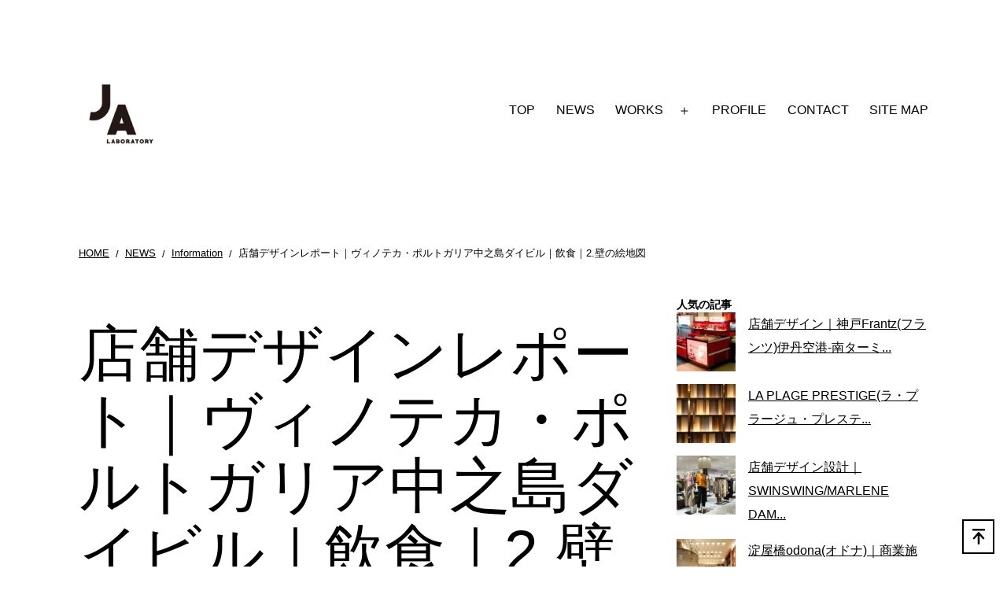

--- FILE ---
content_type: text/html; charset=UTF-8
request_url: https://www.ja-labo.jp/news/works-in-progress-portugalia-nakanoshima-dai-bldg-2/
body_size: 107827
content:
<!DOCTYPE html><html lang="ja"><head><style>img.lazy{min-height:1px}</style><link href="https://www.ja-labo.jp/wp/wp-content/plugins/w3-total-cache/pub/js/lazyload.min.js" as="script"><meta charset="UTF-8"><meta name="viewport" content="width=device-width, initial-scale=1.0"><meta name="robots" content="index, follow, max-image-preview:large, max-snippet:-1, max-video-preview:-1"><link media="all" href="https://www.ja-labo.jp/wp/wp-content/cache/autoptimize/css/autoptimize_63af5f9395bf19ecfb0f1f2b02db9fe6.css" rel="stylesheet"><link media="print" href="https://www.ja-labo.jp/wp/wp-content/cache/autoptimize/css/autoptimize_f637c8737ec7525695a5301f7a69ccd9.css" rel="stylesheet"><link media="screen" href="https://www.ja-labo.jp/wp/wp-content/cache/autoptimize/css/autoptimize_00df71b5809d374b00ce03791ac8fac1.css" rel="stylesheet"><title>店舗デザインレポート｜ヴィノテカ・ポルトガリア中之島ダイビル｜飲食｜2.壁の絵地図 | ヒトとヒトのアイダをデザイン｜JA laboratory｜店舗設計デザイン・空間デザイン・リノベーション｜大阪・神戸・京都・東京</title><meta name="description" content="店舗デザイン担当プロジェクトの経過レポート。ワインレストラン、ヴィノテカ・ポルトガリア、ポルトガルの絵地図のイラストの完成。"><link rel="canonical" href="https://www.ja-labo.jp/news/works-in-progress-portugalia-nakanoshima-dai-bldg-2/"><meta property="og:locale" content="ja_JP"><meta property="og:type" content="article"><meta property="og:title" content="店舗デザインレポート｜ヴィノテカ・ポルトガリア中之島ダイビル｜飲食｜2.壁の絵地図 | ヒトとヒトのアイダをデザイン｜JA laboratory｜店舗設計デザイン・空間デザイン・リノベーション｜大阪・神戸・京都・東京"><meta property="og:description" content="店舗デザイン担当プロジェクトの経過レポート。ワインレストラン、ヴィノテカ・ポルトガリア、ポルトガルの絵地図のイラストの完成。"><meta property="og:url" content="https://www.ja-labo.jp/news/works-in-progress-portugalia-nakanoshima-dai-bldg-2/"><meta property="og:site_name" content="ヒトとヒトのアイダをデザイン｜JA laboratory｜店舗設計デザイン・空間デザイン・リノベーション｜大阪・神戸・京都・東京"><meta property="article:publisher" content="https://www.facebook.com/jalaboratory"><meta property="article:published_time" content="2012-02-03T07:42:33+00:00"><meta property="article:modified_time" content="2024-01-31T01:20:07+00:00"><meta property="og:image" content="https://www.ja-labo.jp/wp/wp-content/uploads/2024/01/pictorial-map-of-Portugal-top.jpg"><meta property="og:image:width" content="500"><meta property="og:image:height" content="350"><meta property="og:image:type" content="image/jpeg"><meta name="author" content="Junichiro Azuma"><meta name="twitter:card" content="summary_large_image"><meta name="twitter:creator" content="@junazu"><meta name="twitter:site" content="@junazu"><meta name="twitter:label1" content="執筆者"><meta name="twitter:data1" content="Junichiro Azuma"> <script type="application/ld+json" class="yoast-schema-graph">{"@context":"https://schema.org","@graph":[{"@type":"Article","@id":"https://www.ja-labo.jp/news/works-in-progress-portugalia-nakanoshima-dai-bldg-2/#article","isPartOf":{"@id":"https://www.ja-labo.jp/news/works-in-progress-portugalia-nakanoshima-dai-bldg-2/"},"author":{"name":"Junichiro Azuma","@id":"https://www.ja-labo.jp/#/schema/person/ff9c249b0ccdd81af0d783a716c1c934"},"headline":"店舗デザインレポート｜ヴィノテカ・ポルトガリア中之島ダイビル｜飲食｜2.壁の絵地図","datePublished":"2012-02-03T07:42:33+00:00","dateModified":"2024-01-31T01:20:07+00:00","mainEntityOfPage":{"@id":"https://www.ja-labo.jp/news/works-in-progress-portugalia-nakanoshima-dai-bldg-2/"},"wordCount":36,"commentCount":0,"publisher":{"@id":"https://www.ja-labo.jp/#organization"},"image":{"@id":"https://www.ja-labo.jp/news/works-in-progress-portugalia-nakanoshima-dai-bldg-2/#primaryimage"},"thumbnailUrl":"https://www.ja-labo.jp/wp/wp-content/uploads/2024/01/pictorial-map-of-Portugal-top.jpg","keywords":["プロジェクト経過レポート","ポルトガル料理","レストラン","居抜き","飲食店"],"articleSection":["Information"],"inLanguage":"ja","potentialAction":[{"@type":"CommentAction","name":"Comment","target":["https://www.ja-labo.jp/news/works-in-progress-portugalia-nakanoshima-dai-bldg-2/#respond"]}]},{"@type":"WebPage","@id":"https://www.ja-labo.jp/news/works-in-progress-portugalia-nakanoshima-dai-bldg-2/","url":"https://www.ja-labo.jp/news/works-in-progress-portugalia-nakanoshima-dai-bldg-2/","name":"店舗デザインレポート｜ヴィノテカ・ポルトガリア中之島ダイビル｜飲食｜2.壁の絵地図 | ヒトとヒトのアイダをデザイン｜JA laboratory｜店舗設計デザイン・空間デザイン・リノベーション｜大阪・神戸・京都・東京","isPartOf":{"@id":"https://www.ja-labo.jp/#website"},"primaryImageOfPage":{"@id":"https://www.ja-labo.jp/news/works-in-progress-portugalia-nakanoshima-dai-bldg-2/#primaryimage"},"image":{"@id":"https://www.ja-labo.jp/news/works-in-progress-portugalia-nakanoshima-dai-bldg-2/#primaryimage"},"thumbnailUrl":"https://www.ja-labo.jp/wp/wp-content/uploads/2024/01/pictorial-map-of-Portugal-top.jpg","datePublished":"2012-02-03T07:42:33+00:00","dateModified":"2024-01-31T01:20:07+00:00","description":"店舗デザイン担当プロジェクトの経過レポート。ワインレストラン、ヴィノテカ・ポルトガリア、ポルトガルの絵地図のイラストの完成。","breadcrumb":{"@id":"https://www.ja-labo.jp/news/works-in-progress-portugalia-nakanoshima-dai-bldg-2/#breadcrumb"},"inLanguage":"ja","potentialAction":[{"@type":"ReadAction","target":["https://www.ja-labo.jp/news/works-in-progress-portugalia-nakanoshima-dai-bldg-2/"]}]},{"@type":"ImageObject","inLanguage":"ja","@id":"https://www.ja-labo.jp/news/works-in-progress-portugalia-nakanoshima-dai-bldg-2/#primaryimage","url":"https://www.ja-labo.jp/wp/wp-content/uploads/2024/01/pictorial-map-of-Portugal-top.jpg","contentUrl":"https://www.ja-labo.jp/wp/wp-content/uploads/2024/01/pictorial-map-of-Portugal-top.jpg","width":500,"height":350,"caption":"大阪市のポルトガル料理レストラン、ヴィノテカ・ポルトガリア、イラストレーターの描いたポルトガルの絵地図"},{"@type":"BreadcrumbList","@id":"https://www.ja-labo.jp/news/works-in-progress-portugalia-nakanoshima-dai-bldg-2/#breadcrumb","itemListElement":[{"@type":"ListItem","position":1,"name":"ホーム","item":"https://www.ja-labo.jp/"},{"@type":"ListItem","position":2,"name":"店舗デザインレポート｜ヴィノテカ・ポルトガリア中之島ダイビル｜飲食｜2.壁の絵地図"}]},{"@type":"WebSite","@id":"https://www.ja-labo.jp/#website","url":"https://www.ja-labo.jp/","name":"ヒトとヒトのアイダをデザイン｜JA laboratory｜店舗設計デザイン・空間デザイン・リノベーション｜大阪・神戸・京都・東京","description":"人と人の間に満ちあふれている「ミエルモノ」と「ミエナイモノ」をデザインしています。ジェイ・エー・ラボラトリーは東潤一郎の店舗デザイン設計事務所です。グッドデザイン賞2010受賞 店舗や商業施設などの空間インテリアデザインやリノベーションを幅広く手がけています","publisher":{"@id":"https://www.ja-labo.jp/#organization"},"potentialAction":[{"@type":"SearchAction","target":{"@type":"EntryPoint","urlTemplate":"https://www.ja-labo.jp/?s={search_term_string}"},"query-input":{"@type":"PropertyValueSpecification","valueRequired":true,"valueName":"search_term_string"}}],"inLanguage":"ja"},{"@type":"Organization","@id":"https://www.ja-labo.jp/#organization","name":"JA laboratory","url":"https://www.ja-labo.jp/","logo":{"@type":"ImageObject","inLanguage":"ja","@id":"https://www.ja-labo.jp/#/schema/logo/image/","url":"https://www.ja-labo.jp/wp/wp-content/uploads/2021/12/JA_logo2021.jpg","contentUrl":"https://www.ja-labo.jp/wp/wp-content/uploads/2021/12/JA_logo2021.jpg","width":998,"height":925,"caption":"JA laboratory"},"image":{"@id":"https://www.ja-labo.jp/#/schema/logo/image/"},"sameAs":["https://www.facebook.com/jalaboratory","https://x.com/junazu","https://www.instagram.com/ja_laboratory/?fbclid=IwAR0yi8PAsbJIRLfvnbF82rkVDX6tjCCtlOjZ6RLYhJo3oJM7lNfALWO_OTo"]},{"@type":"Person","@id":"https://www.ja-labo.jp/#/schema/person/ff9c249b0ccdd81af0d783a716c1c934","name":"Junichiro Azuma","image":{"@type":"ImageObject","inLanguage":"ja","@id":"https://www.ja-labo.jp/#/schema/person/image/","url":"https://secure.gravatar.com/avatar/b78ec3cc7f0fc30b5e1fb69126245a8e1f3251604c49d88345621b8c25795184?s=96&d=mm&r=g","contentUrl":"https://secure.gravatar.com/avatar/b78ec3cc7f0fc30b5e1fb69126245a8e1f3251604c49d88345621b8c25795184?s=96&d=mm&r=g","caption":"Junichiro Azuma"},"sameAs":["http://www.ja-labo.jp"]}]}</script> <link rel="dns-prefetch" href="//www.googletagmanager.com"><link rel="alternate" type="application/rss+xml" title="ヒトとヒトのアイダをデザイン｜JA laboratory｜店舗設計デザイン・空間デザイン・リノベーション｜大阪・神戸・京都・東京 » フィード" href="https://www.ja-labo.jp/feed/"><link rel="alternate" type="application/rss+xml" title="ヒトとヒトのアイダをデザイン｜JA laboratory｜店舗設計デザイン・空間デザイン・リノベーション｜大阪・神戸・京都・東京 » コメントフィード" href="https://www.ja-labo.jp/comments/feed/"> <script id="wpp-js" src="https://www.ja-labo.jp/wp/wp-content/plugins/wordpress-popular-posts/assets/js/wpp.min.js?ver=7.3.6" data-sampling="0" data-sampling-rate="100" data-api-url="https://www.ja-labo.jp/wp-json/wordpress-popular-posts" data-post-id="461" data-token="1a78ef5bbf" data-lang="0" data-debug="0"></script> <link rel="alternate" type="application/rss+xml" title="ヒトとヒトのアイダをデザイン｜JA laboratory｜店舗設計デザイン・空間デザイン・リノベーション｜大阪・神戸・京都・東京 » 店舗デザインレポート｜ヴィノテカ・ポルトガリア中之島ダイビル｜飲食｜2.壁の絵地図 のコメントのフィード" href="https://www.ja-labo.jp/news/works-in-progress-portugalia-nakanoshima-dai-bldg-2/feed/"><link rel="alternate" title="oEmbed (JSON)" type="application/json+oembed" href="https://www.ja-labo.jp/wp-json/oembed/1.0/embed?url=https%3A%2F%2Fwww.ja-labo.jp%2Fnews%2Fworks-in-progress-portugalia-nakanoshima-dai-bldg-2%2F"><link rel="alternate" title="oEmbed (XML)" type="text/xml+oembed" href="https://www.ja-labo.jp/wp-json/oembed/1.0/embed?url=https%3A%2F%2Fwww.ja-labo.jp%2Fnews%2Fworks-in-progress-portugalia-nakanoshima-dai-bldg-2%2F&amp;format=xml"><link rel="stylesheet" id="pz-linkcard-css-css" href="//www.ja-labo.jp/wp/wp-content/uploads/pz-linkcard/style/style.min.css?ver=2.5.8.4" media="all"> <script src="https://www.ja-labo.jp/wp/wp-includes/js/jquery/jquery.min.js?ver=3.7.1" id="jquery-core-js"></script> <script src="https://www.ja-labo.jp/wp/wp-includes/js/jquery/jquery-migrate.min.js?ver=3.4.1" id="jquery-migrate-js"></script> <script id="twenty-twenty-one-ie11-polyfills-js-after">( Element.prototype.matches && Element.prototype.closest && window.NodeList && NodeList.prototype.forEach ) || document.write( '<script src="https://www.ja-labo.jp/wp/wp-content/cache/autoptimize/js/autoptimize_single_a32ca91d60e1f56ebb9c3a93a5f1ff30.js?ver=2.7">' + 'ipt>' );
//# sourceURL=twenty-twenty-one-ie11-polyfills-js-after</script> <script src="https://www.ja-labo.jp/wp/wp-content/cache/autoptimize/js/autoptimize_single_82904a8572460b5b8f59609109a68780.js?ver=2.7" id="twenty-twenty-one-primary-navigation-script-js" defer data-wp-strategy="defer"></script> 
 <script src="https://www.googletagmanager.com/gtag/js?id=G-4HX625MYC4" id="google_gtagjs-js" async></script> <script id="google_gtagjs-js-after">window.dataLayer = window.dataLayer || [];function gtag(){dataLayer.push(arguments);}
gtag("set","linker",{"domains":["www.ja-labo.jp"]});
gtag("js", new Date());
gtag("set", "developer_id.dZTNiMT", true);
gtag("config", "G-4HX625MYC4");
//# sourceURL=google_gtagjs-js-after</script> <link rel="https://api.w.org/" href="https://www.ja-labo.jp/wp-json/"><link rel="alternate" title="JSON" type="application/json" href="https://www.ja-labo.jp/wp-json/wp/v2/posts/461"><link rel="EditURI" type="application/rsd+xml" title="RSD" href="https://www.ja-labo.jp/wp/xmlrpc.php?rsd"><link rel="shortlink" href="https://www.ja-labo.jp/?p=461"><meta name="generator" content="Site Kit by Google 1.167.0"><link rel="pingback" href="https://www.ja-labo.jp/wp/xmlrpc.php"><noscript><style>.lazyload[data-src]{display:none !important;}</style></noscript>  <script>( function( w, d, s, l, i ) {
				w[l] = w[l] || [];
				w[l].push( {'gtm.start': new Date().getTime(), event: 'gtm.js'} );
				var f = d.getElementsByTagName( s )[0],
					j = d.createElement( s ), dl = l != 'dataLayer' ? '&l=' + l : '';
				j.async = true;
				j.src = 'https://www.googletagmanager.com/gtm.js?id=' + i + dl;
				f.parentNode.insertBefore( j, f );
			} )( window, document, 'script', 'dataLayer', 'GTM-P8SG2X' );</script> <link rel="icon" href="https://www.ja-labo.jp/wp/wp-content/uploads/2021/12/cropped-JA_logo-120x120.jpg" sizes="32x32"><link rel="icon" href="https://www.ja-labo.jp/wp/wp-content/uploads/2021/12/cropped-JA_logo-300x300.jpg" sizes="192x192"><link rel="apple-touch-icon" href="https://www.ja-labo.jp/wp/wp-content/uploads/2021/12/cropped-JA_logo-300x300.jpg"><meta name="msapplication-TileImage" content="https://www.ja-labo.jp/wp/wp-content/uploads/2021/12/cropped-JA_logo-300x300.jpg"></head><body class="wp-singular post-template-default single single-post postid-461 single-format-standard custom-background wp-custom-logo wp-embed-responsive wp-theme-twentytwentyone is-light-theme has-background-white no-js singular has-main-navigation has-sidebar has-right-sidebar"> <noscript> <iframe src="https://www.googletagmanager.com/ns.html?id=GTM-P8SG2X" height="0" width="0" style="display:none;visibility:hidden"></iframe> </noscript><div id="page" class="site"> <a class="skip-link screen-reader-text" href="#content"> コンテンツへスキップ </a><header id="masthead" class="site-header has-logo has-menu"><div class="site-branding"><div class="site-logo"><a href="https://www.ja-labo.jp/" class="custom-logo-link" rel="home"><img width="998" height="925" src="[data-uri]" class="custom-logo lazyload" alt="JA-laboratory-logo" decoding="async" fetchpriority="high"   data-src="https://www.ja-labo.jp/wp/wp-content/uploads/2021/12/JA_logo.jpg" data-srcset="https://www.ja-labo.jp/wp/wp-content/uploads/2021/12/JA_logo.jpg 998w, https://www.ja-labo.jp/wp/wp-content/uploads/2021/12/JA_logo-300x278.jpg 300w, https://www.ja-labo.jp/wp/wp-content/uploads/2021/12/JA_logo-768x712.jpg 768w" data-sizes="auto" data-eio-rwidth="998" data-eio-rheight="925"><noscript><img width="998" height="925" src="data:image/svg+xml,%3Csvg%20xmlns='http://www.w3.org/2000/svg'%20viewBox='0%200%20998%20925'%3E%3C/svg%3E" data-src="https://www.ja-labo.jp/wp/wp-content/uploads/2021/12/JA_logo.jpg" class="custom-logo lazy" alt="JA-laboratory-logo" decoding="async" fetchpriority="high" data-srcset="https://www.ja-labo.jp/wp/wp-content/uploads/2021/12/JA_logo.jpg 998w, https://www.ja-labo.jp/wp/wp-content/uploads/2021/12/JA_logo-300x278.jpg 300w, https://www.ja-labo.jp/wp/wp-content/uploads/2021/12/JA_logo-768x712.jpg 768w" data-sizes="(max-width: 998px) 100vw, 998px" data-eio="l"></noscript></a></div><p class="screen-reader-text"><a href="https://www.ja-labo.jp/" rel="home">ヒトとヒトのアイダをデザイン｜JA laboratory｜店舗設計デザイン・空間デザイン・リノベーション｜大阪・神戸・京都・東京</a></p></div><nav id="site-navigation" class="primary-navigation" aria-label="メインメニュー"><div class="menu-button-container"> <button id="primary-mobile-menu" class="button" aria-controls="primary-menu-list" aria-expanded="false"> <span class="dropdown-icon open">メニュー <svg class="svg-icon" width="24" height="24" aria-hidden="true" role="img" focusable="false" viewbox="0 0 24 24" fill="none" xmlns="http://www.w3.org/2000/svg"><path fill-rule="evenodd" clip-rule="evenodd" d="M4.5 6H19.5V7.5H4.5V6ZM4.5 12H19.5V13.5H4.5V12ZM19.5 18H4.5V19.5H19.5V18Z" fill="currentColor"></path></svg> </span> <span class="dropdown-icon close">閉じる <svg class="svg-icon" width="24" height="24" aria-hidden="true" role="img" focusable="false" viewbox="0 0 24 24" fill="none" xmlns="http://www.w3.org/2000/svg"><path fill-rule="evenodd" clip-rule="evenodd" d="M12 10.9394L5.53033 4.46973L4.46967 5.53039L10.9393 12.0001L4.46967 18.4697L5.53033 19.5304L12 13.0607L18.4697 19.5304L19.5303 18.4697L13.0607 12.0001L19.5303 5.53039L18.4697 4.46973L12 10.9394Z" fill="currentColor"></path></svg> </span> </button></div><div class="primary-menu-container"><ul id="primary-menu-list" class="menu-wrapper"><li id="menu-item-1920" class="menu-item menu-item-type-post_type menu-item-object-page menu-item-home menu-item-1920"><a href="https://www.ja-labo.jp/">TOP</a></li><li id="menu-item-1933" class="menu-item menu-item-type-post_type menu-item-object-page current_page_parent menu-item-1933"><a href="https://www.ja-labo.jp/news2/">NEWS</a></li><li id="menu-item-1192" class="menu-item menu-item-type-taxonomy menu-item-object-category menu-item-has-children menu-item-1192"><a href="https://www.ja-labo.jp/category/works/">WORKS</a><button class="sub-menu-toggle" aria-expanded="false" onclick="twentytwentyoneExpandSubMenu(this)"><span class="icon-plus"><svg class="svg-icon" width="18" height="18" aria-hidden="true" role="img" focusable="false" viewbox="0 0 24 24" fill="none" xmlns="http://www.w3.org/2000/svg"><path fill-rule="evenodd" clip-rule="evenodd" d="M18 11.2h-5.2V6h-1.6v5.2H6v1.6h5.2V18h1.6v-5.2H18z" fill="currentColor"></path></svg></span><span class="icon-minus"><svg class="svg-icon" width="18" height="18" aria-hidden="true" role="img" focusable="false" viewbox="0 0 24 24" fill="none" xmlns="http://www.w3.org/2000/svg"><path fill-rule="evenodd" clip-rule="evenodd" d="M6 11h12v2H6z" fill="currentColor"></path></svg></span><span class="screen-reader-text">メニューを開く</span></button><ul class="sub-menu"><li id="menu-item-6348" class="menu-item menu-item-type-taxonomy menu-item-object-post_tag menu-item-6348"><a href="https://www.ja-labo.jp/tag/all/">全て</a></li><li id="menu-item-1196" class="menu-item menu-item-type-taxonomy menu-item-object-post_tag menu-item-1196"><a href="https://www.ja-labo.jp/tag/stores/">物販</a></li><li id="menu-item-1197" class="menu-item menu-item-type-taxonomy menu-item-object-post_tag menu-item-1197"><a href="https://www.ja-labo.jp/tag/eating-and-drinking/">飲食</a></li><li id="menu-item-1194" class="menu-item menu-item-type-taxonomy menu-item-object-post_tag menu-item-1194"><a href="https://www.ja-labo.jp/tag/service/">サービス</a></li><li id="menu-item-1195" class="menu-item menu-item-type-taxonomy menu-item-object-post_tag menu-item-1195"><a href="https://www.ja-labo.jp/tag/others/">その他</a></li><li id="menu-item-1193" class="menu-item menu-item-type-taxonomy menu-item-object-post_tag menu-item-has-children menu-item-1193"><a href="https://www.ja-labo.jp/tag/all/">年代別</a><ul class="sub-menu"><li id="menu-item-6345" class="menu-item menu-item-type-taxonomy menu-item-object-post_tag menu-item-6345"><a href="https://www.ja-labo.jp/tag/2023/">2023</a></li><li id="menu-item-6311" class="menu-item menu-item-type-taxonomy menu-item-object-post_tag menu-item-6311"><a href="https://www.ja-labo.jp/tag/2022/">2022</a></li><li id="menu-item-1214" class="menu-item menu-item-type-taxonomy menu-item-object-post_tag menu-item-1214"><a href="https://www.ja-labo.jp/tag/2021/">2021</a></li><li id="menu-item-1213" class="menu-item menu-item-type-taxonomy menu-item-object-post_tag menu-item-1213"><a href="https://www.ja-labo.jp/tag/2020/">2020</a></li><li id="menu-item-1212" class="menu-item menu-item-type-taxonomy menu-item-object-post_tag menu-item-1212"><a href="https://www.ja-labo.jp/tag/2019/">2019</a></li><li id="menu-item-1211" class="menu-item menu-item-type-taxonomy menu-item-object-post_tag menu-item-1211"><a href="https://www.ja-labo.jp/tag/2018/">2018</a></li><li id="menu-item-1210" class="menu-item menu-item-type-taxonomy menu-item-object-post_tag menu-item-1210"><a href="https://www.ja-labo.jp/tag/2017/">2017</a></li><li id="menu-item-1209" class="menu-item menu-item-type-taxonomy menu-item-object-post_tag menu-item-1209"><a href="https://www.ja-labo.jp/tag/2016/">2016</a></li><li id="menu-item-1208" class="menu-item menu-item-type-taxonomy menu-item-object-post_tag menu-item-1208"><a href="https://www.ja-labo.jp/tag/2015/">2015</a></li><li id="menu-item-1207" class="menu-item menu-item-type-taxonomy menu-item-object-post_tag menu-item-1207"><a href="https://www.ja-labo.jp/tag/2014/">2014</a></li><li id="menu-item-1206" class="menu-item menu-item-type-taxonomy menu-item-object-post_tag menu-item-1206"><a href="https://www.ja-labo.jp/tag/2013/">2013</a></li><li id="menu-item-1205" class="menu-item menu-item-type-taxonomy menu-item-object-post_tag menu-item-1205"><a href="https://www.ja-labo.jp/tag/2012/">2012</a></li><li id="menu-item-1204" class="menu-item menu-item-type-taxonomy menu-item-object-post_tag menu-item-1204"><a href="https://www.ja-labo.jp/tag/2011/">2011</a></li><li id="menu-item-1203" class="menu-item menu-item-type-taxonomy menu-item-object-post_tag menu-item-1203"><a href="https://www.ja-labo.jp/tag/2010/">2010</a></li><li id="menu-item-1202" class="menu-item menu-item-type-taxonomy menu-item-object-post_tag menu-item-1202"><a href="https://www.ja-labo.jp/tag/2009/">2009</a></li><li id="menu-item-1201" class="menu-item menu-item-type-taxonomy menu-item-object-post_tag menu-item-1201"><a href="https://www.ja-labo.jp/tag/2008/">2008</a></li><li id="menu-item-1200" class="menu-item menu-item-type-taxonomy menu-item-object-post_tag menu-item-1200"><a href="https://www.ja-labo.jp/tag/2007/">2007</a></li><li id="menu-item-1199" class="menu-item menu-item-type-taxonomy menu-item-object-post_tag menu-item-1199"><a href="https://www.ja-labo.jp/tag/2006/">2006</a></li><li id="menu-item-6568" class="menu-item menu-item-type-taxonomy menu-item-object-post_tag menu-item-6568"><a href="https://www.ja-labo.jp/tag/before_2005/">2005以前</a></li></ul></li></ul></li><li id="menu-item-1070" class="menu-item menu-item-type-post_type menu-item-object-page menu-item-1070"><a href="https://www.ja-labo.jp/profile-index/">PROFILE</a></li><li id="menu-item-1096" class="menu-item menu-item-type-post_type menu-item-object-page menu-item-1096"><a href="https://www.ja-labo.jp/contact/">CONTACT</a></li><li id="menu-item-1135" class="menu-item menu-item-type-post_type menu-item-object-page menu-item-1135"><a href="https://www.ja-labo.jp/site-map/">SITE MAP</a></li></ul></div></nav></header><nav id="breadcrumb" role="navigation" class="alignwide"><ul itemscope itemtype="https://schema.org/BreadcrumbList" class="breadcrumb"><li itemprop="itemListElement" itemscope itemtype="https://schema.org/ListItem"><a itemprop="item" href="https://www.ja-labo.jp/"><span itemprop="name">HOME</span></a><meta itemprop="position" content="1"></li><li itemprop="itemListElement" itemscope itemtype="https://schema.org/ListItem"><a itemprop="item" href="https://www.ja-labo.jp/news2/"><span itemprop="name">NEWS</span></a><meta itemprop="position" content="2"></li><li itemprop="itemListElement" itemscope itemtype="https://schema.org/ListItem"><a itemprop="item" href="https://www.ja-labo.jp/category/news/"><span itemprop="name">Information</span></a><meta itemprop="position" content="3"></li><li itemprop="itemListElement" itemscope itemtype="https://schema.org/ListItem"><span itemprop="name">店舗デザインレポート｜ヴィノテカ・ポルトガリア中之島ダイビル｜飲食｜2.壁の絵地図</span><meta itemprop="position" content="4"></li></ul></nav><div id="content" class="site-content"><div id="primary" class="content-area"><main id="main" class="site-main"><article id="post-461" class="post-461 post type-post status-publish format-standard has-post-thumbnail hentry category-news tag-project-progress-report tag-portuguese-food tag-restaurant tag-furnished-shop tag-eatery entry"><header class="entry-header alignwide"><h1 class="entry-title">店舗デザインレポート｜ヴィノテカ・ポルトガリア中之島ダイビル｜飲食｜2.壁の絵地図</h1><figure class="post-thumbnail"> <img width="500" height="350" src="[data-uri]" class="attachment-post-thumbnail size-post-thumbnail wp-post-image lazyload" alt="大阪市のポルトガル料理レストラン、ヴィノテカ・ポルトガリア、イラストレーターの描いたポルトガルの絵地図" decoding="async"   style="width:100%;height:70%;max-width:500px;" data-src="https://www.ja-labo.jp/wp/wp-content/uploads/2024/01/pictorial-map-of-Portugal-top.jpg" data-srcset="https://www.ja-labo.jp/wp/wp-content/uploads/2024/01/pictorial-map-of-Portugal-top.jpg 500w, https://www.ja-labo.jp/wp/wp-content/uploads/2024/01/pictorial-map-of-Portugal-top-300x210.jpg 300w" data-sizes="auto" data-eio-rwidth="500" data-eio-rheight="350"><noscript><img width="500" height="350" src="data:image/svg+xml,%3Csvg%20xmlns='http://www.w3.org/2000/svg'%20viewBox='0%200%20500%20350'%3E%3C/svg%3E" data-src="https://www.ja-labo.jp/wp/wp-content/uploads/2024/01/pictorial-map-of-Portugal-top.jpg" class="attachment-post-thumbnail size-post-thumbnail wp-post-image lazy" alt="大阪市のポルトガル料理レストラン、ヴィノテカ・ポルトガリア、イラストレーターの描いたポルトガルの絵地図" decoding="async" data-srcset="https://www.ja-labo.jp/wp/wp-content/uploads/2024/01/pictorial-map-of-Portugal-top.jpg 500w, https://www.ja-labo.jp/wp/wp-content/uploads/2024/01/pictorial-map-of-Portugal-top-300x210.jpg 300w" data-sizes="(max-width: 500px) 100vw, 500px" style="width:100%;height:70%;max-width:500px;" data-eio="l"></noscript></figure></header><div class="entry-content"><p>店舗デザイン設計の業務経過レポート。<br>ミラさんとの打ち合せで、既存造作を利用しながらの改装案は、ほぼまとまりました。<br>ベンチシート後ろの壁には、ポルトガルの大きな絵地図を描いてもらう事になりました。<br>絵地図は、ポルトガリアのロゴや<a href="https://www.ja-labo.jp/news/work-in-progress-portugalia-11/" target="_blank" rel="noreferrer noopener">店内イラストを手がけていただいた</a>西山さんにお願いすることにしました。<br>西山さんとミラさんで、早速打ち合せ頂き、絵地図が決まりました。</p><p><img decoding="async" width="500" height="281" src="[data-uri]" alt="pod05.jpg" data-src="http://www.ja-labo.jp/news/pod05.jpg" class="lazyload" data-eio-rwidth="500" data-eio-rheight="281"><noscript><img class="lazy" decoding="async" width="500" height="281" src="data:image/svg+xml,%3Csvg%20xmlns='http://www.w3.org/2000/svg'%20viewBox='0%200%20500%20281'%3E%3C/svg%3E" data-src="http://www.ja-labo.jp/news/pod05.jpg" alt="pod05.jpg" data-eio="l"></noscript></p><h2 id="toc1" class="wp-block-heading">ヴィノテカ・ポルトガリア 店舗デザイン関連記事</h2><p>　ヴィノテカ・ポルトガリア 次の店舗デザインレポート</p><div class="linkcard"><div class="lkc-internal-wrap"><a class="lkc-link no_icon" href="https://www.ja-labo.jp/news/works-in-progress-portugalia-nakanoshima-dai-bldg-3" data-lkc-id="158"><div class="lkc-card"><div class="lkc-info"><div class="lkc-favicon"><img decoding="async" src="[data-uri]" alt="" width="16" height="16" data-src="https://www.google.com/s2/favicons?domain=www.ja-labo.jp" class="lazyload" data-eio-rwidth="16" data-eio-rheight="16"><noscript><img class="lazy" decoding="async" src="data:image/svg+xml,%3Csvg%20xmlns='http://www.w3.org/2000/svg'%20viewBox='0%200%2016%2016'%3E%3C/svg%3E" data-src="https://www.google.com/s2/favicons?domain=www.ja-labo.jp" alt="" width="16" height="16" data-eio="l"></noscript></div><div class="lkc-domain">ヒトとヒトのアイダをデザイン｜JA laboratory｜店舗設計デザイン・空間デザイン・リノベーション｜大阪・神戸・京都・東京</div></div><div class="lkc-content"><figure class="lkc-thumbnail"><img decoding="async" class="lkc-thumbnail-img lazyload" src="[data-uri]" width="100px" height="108px" alt="" data-src="//www.ja-labo.jp/wp/wp-content/uploads/2024/01/sample-pictoria-map-of-portugal-top-150x150.jpg" data-eio-rwidth="150" data-eio-rheight="150"><noscript><img decoding="async" class="lkc-thumbnail-img lazy" src="data:image/svg+xml,%3Csvg%20xmlns='http://www.w3.org/2000/svg'%20viewBox='0%200%20100%20108'%3E%3C/svg%3E" data-src="//www.ja-labo.jp/wp/wp-content/uploads/2024/01/sample-pictoria-map-of-portugal-top-150x150.jpg" width="100px" height="108px" alt="" data-eio="l"></noscript></figure><div class="lkc-title">店舗デザインレポート｜ヴィノテカ・ポルトガリア中之島ダイビル｜飲食｜大阪｜3....</div><div class="lkc-date">🕒️2012-02-04</div><div class="lkc-excerpt">店舗デザイン設計の業務過程のレポート。決まった絵地図を実寸で見た時、バランスなどがおかしくないか確認するため、一部分を原寸出力したものを現場に持込み、確認をしました。２０１１年９月３０日、西山さんと一緒に、現場に原寸出力を貼って、確認しました。文字のサイズ感や色合いを調整しました。特に、余白となる海の部分のバランスと波の書き込みの量などは、実際に見ないとやはり分からないですね。写真は、現場ではなく、事務所の壁に貼った時のものです。ヴィノテカ・ポルトガリア 店舗デザイン関連記事ヴィノテカ・ポルト...</div></div><div class="clear"></div></div></a></div></div><p>ヴィノテカ・ポルトガリア 前回の店舗デザインレポート</p><div class="linkcard"><div class="lkc-internal-wrap"><a class="lkc-link no_icon" href="https://www.ja-labo.jp/news/works-in-progress-portugalia-nakanoshima-dai-bldg-1" data-lkc-id="156"><div class="lkc-card"><div class="lkc-info"><div class="lkc-favicon"><img decoding="async" src="[data-uri]" alt="" width="16" height="16" data-src="https://www.google.com/s2/favicons?domain=www.ja-labo.jp" class="lazyload" data-eio-rwidth="16" data-eio-rheight="16"><noscript><img class="lazy" decoding="async" src="data:image/svg+xml,%3Csvg%20xmlns='http://www.w3.org/2000/svg'%20viewBox='0%200%2016%2016'%3E%3C/svg%3E" data-src="https://www.google.com/s2/favicons?domain=www.ja-labo.jp" alt="" width="16" height="16" data-eio="l"></noscript></div><div class="lkc-domain">ヒトとヒトのアイダをデザイン｜JA laboratory｜店舗設計デザイン・空間デザイン・リノベーション｜大阪・神戸・京都・東京</div></div><div class="lkc-content"><figure class="lkc-thumbnail"><img decoding="async" class="lkc-thumbnail-img lazyload" src="[data-uri]" width="100px" height="108px" alt="" data-src="//www.ja-labo.jp/wp/wp-content/uploads/2024/01/VINOTECA-PORTUGALIA-facade-of-before-renovation-top-150x150.jpg" data-eio-rwidth="150" data-eio-rheight="150"><noscript><img decoding="async" class="lkc-thumbnail-img lazy" src="data:image/svg+xml,%3Csvg%20xmlns='http://www.w3.org/2000/svg'%20viewBox='0%200%20100%20108'%3E%3C/svg%3E" data-src="//www.ja-labo.jp/wp/wp-content/uploads/2024/01/VINOTECA-PORTUGALIA-facade-of-before-renovation-top-150x150.jpg" width="100px" height="108px" alt="" data-eio="l"></noscript></figure><div class="lkc-title">店舗デザインレポート｜ヴィノテカ・ポルトガリア中之島ダイビル｜飲食｜1-現場確認</div><div class="lkc-date">🕒️2012-02-02</div><div class="lkc-excerpt">２０１１年１１月１７日に大阪の中之島ダイビルにオープンしました「ヴィノテカ・ポルトガリア」のオープンまでの店舗デザイン設計業務レポートを書かせて頂きます。先日まで書いていました「ピエドラ」より、前のお話で、申し訳ございません。ポルトガリアのオーナー、ポルトガル人のミラさんより、居抜き（退店した前のお店の造作がそのまま残っている状態を言います）の物件に出店が決まったので、現場を見て欲しいとご連絡を頂きました。早速、確認に向かいました。改装前の和風飲食店のクローズなファサードこちらが、ファサード...</div></div><div class="clear"></div></div></a></div></div><p>ヴィノテカ・ポルトガリア オープンのお知らせ</p><div class="linkcard"><div class="lkc-internal-wrap"><a class="lkc-link no_icon" href="https://www.ja-labo.jp/news/open-vinoteka-portugalia-nakanoshima-dai-bldg" data-lkc-id="164"><div class="lkc-card"><div class="lkc-info"><div class="lkc-favicon"><img decoding="async" src="[data-uri]" alt="" width="16" height="16" data-src="https://www.google.com/s2/favicons?domain=www.ja-labo.jp" class="lazyload" data-eio-rwidth="16" data-eio-rheight="16"><noscript><img class="lazy" decoding="async" src="data:image/svg+xml,%3Csvg%20xmlns='http://www.w3.org/2000/svg'%20viewBox='0%200%2016%2016'%3E%3C/svg%3E" data-src="https://www.google.com/s2/favicons?domain=www.ja-labo.jp" alt="" width="16" height="16" data-eio="l"></noscript></div><div class="lkc-domain">ヒトとヒトのアイダをデザイン｜JA laboratory｜店舗設計デザイン・空間デザイン・リノベーション｜大阪・神戸・京都・東京</div></div><div class="lkc-content"><figure class="lkc-thumbnail"><img decoding="async" class="lkc-thumbnail-img lazyload" src="[data-uri]" width="100px" height="108px" alt="" data-src="//www.ja-labo.jp/wp/wp-content/uploads/2024/01/exterior-of-vinoteca-portugalia-renovated-and-open-top-150x150.jpg" data-eio-rwidth="150" data-eio-rheight="150"><noscript><img decoding="async" class="lkc-thumbnail-img lazy" src="data:image/svg+xml,%3Csvg%20xmlns='http://www.w3.org/2000/svg'%20viewBox='0%200%20100%20108'%3E%3C/svg%3E" data-src="//www.ja-labo.jp/wp/wp-content/uploads/2024/01/exterior-of-vinoteca-portugalia-renovated-and-open-top-150x150.jpg" width="100px" height="108px" alt="" data-eio="l"></noscript></figure><div class="lkc-title">店舗デザイン｜ヴィノテカ・ポルトガリア　中之島ダイビル｜飲食｜大阪｜オープン...</div><div class="lkc-date">🕒️2011-10-18</div><div class="lkc-excerpt">２０１１年１０月１７日、大阪中之島の中之島ダイビル2Fに、「ヴィノテカ・ポルトガリア」がオープン致しました。淀屋橋店に続き２店舗目になります。今回は、以前の店舗の造作を残した「居抜き」物件の改装でした。以前の店舗が和食店でしたので、最小限の変更で、「ポルトガリア」に変身させました。中之島ダイビルには、1Fに私たちがデザインした「Les Leston」さんがあります。そして、その横には、かつてオフィスを構えていた「ダイビル本館」がありました。中之島はご縁が深い場所です。今回のお店は、その名の通りワインをメー...</div></div><div class="clear"></div></div></a></div></div><p>只今のBGM “Future Light” No Sound is Too Taboo / United Future Organization</p><p>＜<a href="https://www.ja-labo.jp/news2/">NEWSに戻る</a></p><div class="yarpp yarpp-related yarpp-related-website yarpp-template-thumbnails"><h3>関連記事:</h3><div class="yarpp-thumbnails-horizontal"> <a class="yarpp-thumbnail" rel="norewrite" href="https://www.ja-labo.jp/news/open-vinoteka-portugalia-nakanoshima-dai-bldg/" title="店舗デザイン｜ヴィノテカ・ポルトガリア　中之島ダイビル｜飲食｜大阪｜オープン致しました"> <img width="150" height="150" src="[data-uri]" class="attachment-thumbnail size-thumbnail wp-post-image lazyload" alt="大阪市のポルトガル料理ワインレストラン、ヴィノテカ・ポルトガリア、リノベーションが完成したファサード" data-pin-nopin="true"   style="width:100%;height:70%;max-width:500px;" data-src="https://www.ja-labo.jp/wp/wp-content/uploads/2024/01/exterior-of-vinoteca-portugalia-renovated-and-open-top-150x150.jpg" decoding="async" data-srcset="https://www.ja-labo.jp/wp/wp-content/uploads/2024/01/exterior-of-vinoteca-portugalia-renovated-and-open-top-150x150.jpg 150w, https://www.ja-labo.jp/wp/wp-content/uploads/2024/01/exterior-of-vinoteca-portugalia-renovated-and-open-top-120x120.jpg 120w" data-sizes="auto" data-eio-rwidth="150" data-eio-rheight="150"><noscript><img width="150" height="150" src="data:image/svg+xml,%3Csvg%20xmlns='http://www.w3.org/2000/svg'%20viewBox='0%200%20150%20150'%3E%3C/svg%3E" data-src="https://www.ja-labo.jp/wp/wp-content/uploads/2024/01/exterior-of-vinoteca-portugalia-renovated-and-open-top-150x150.jpg" class="attachment-thumbnail size-thumbnail wp-post-image lazy" alt="大阪市のポルトガル料理ワインレストラン、ヴィノテカ・ポルトガリア、リノベーションが完成したファサード" data-pin-nopin="true" data-srcset="https://www.ja-labo.jp/wp/wp-content/uploads/2024/01/exterior-of-vinoteca-portugalia-renovated-and-open-top-150x150.jpg 150w, https://www.ja-labo.jp/wp/wp-content/uploads/2024/01/exterior-of-vinoteca-portugalia-renovated-and-open-top-120x120.jpg 120w" data-sizes="(max-width: 150px) 100vw, 150px" style="width:100%;height:70%;max-width:500px;" data-eio="l"></noscript><span class="yarpp-thumbnail-title">店舗デザイン｜ヴィノテカ・ポルトガリア　中之島ダイビル｜飲食｜大阪｜オープン致しました</span></a> <a class="yarpp-thumbnail" rel="norewrite" href="https://www.ja-labo.jp/news/works-in-progress-portugalia-nakanoshima-dai-bldg-4/" title="店舗デザインレポート｜ヴィノテカ・ポルトガリア中之島ダイビル｜飲食｜大阪｜4.壁の色の検討"> <img width="150" height="150" src="[data-uri]" class="attachment-thumbnail size-thumbnail wp-post-image lazyload" alt="大阪市のポルトガル料理レストラン、ヴィノテカ・ポルトガリア、間接照明のカバーの工事中の店内" data-pin-nopin="true"   style="width:100%;height:70%;max-width:500px;" data-src="https://www.ja-labo.jp/wp/wp-content/uploads/2024/01/vinoteca-portugalia-new-sash-and-cover-for-indirect-lighting-top-150x150.jpg" decoding="async" data-srcset="https://www.ja-labo.jp/wp/wp-content/uploads/2024/01/vinoteca-portugalia-new-sash-and-cover-for-indirect-lighting-top-150x150.jpg 150w, https://www.ja-labo.jp/wp/wp-content/uploads/2024/01/vinoteca-portugalia-new-sash-and-cover-for-indirect-lighting-top-120x120.jpg 120w" data-sizes="auto" data-eio-rwidth="150" data-eio-rheight="150"><noscript><img width="150" height="150" src="data:image/svg+xml,%3Csvg%20xmlns='http://www.w3.org/2000/svg'%20viewBox='0%200%20150%20150'%3E%3C/svg%3E" data-src="https://www.ja-labo.jp/wp/wp-content/uploads/2024/01/vinoteca-portugalia-new-sash-and-cover-for-indirect-lighting-top-150x150.jpg" class="attachment-thumbnail size-thumbnail wp-post-image lazy" alt="大阪市のポルトガル料理レストラン、ヴィノテカ・ポルトガリア、間接照明のカバーの工事中の店内" data-pin-nopin="true" data-srcset="https://www.ja-labo.jp/wp/wp-content/uploads/2024/01/vinoteca-portugalia-new-sash-and-cover-for-indirect-lighting-top-150x150.jpg 150w, https://www.ja-labo.jp/wp/wp-content/uploads/2024/01/vinoteca-portugalia-new-sash-and-cover-for-indirect-lighting-top-120x120.jpg 120w" data-sizes="(max-width: 150px) 100vw, 150px" style="width:100%;height:70%;max-width:500px;" data-eio="l"></noscript><span class="yarpp-thumbnail-title">店舗デザインレポート｜ヴィノテカ・ポルトガリア中之島ダイビル｜飲食｜大阪｜4.壁の色の検討</span></a> <a class="yarpp-thumbnail" rel="norewrite" href="https://www.ja-labo.jp/news/works-in-progress-portugalia-nakanoshima-dai-bldg-7/" title="店舗デザインレポート｜ヴィノテカ・ポルトガリア中之島ダイビル｜飲食｜大阪｜7.竣工"> <img width="150" height="150" src="[data-uri]" class="attachment-thumbnail size-thumbnail wp-post-image lazyload" alt="大阪市のポルトガル料理ワインレストラン、ヴィノテカ・ポルトガリア、リノベーションが完成したファサード" data-pin-nopin="true"   style="width:100%;height:70%;max-width:500px;" data-src="https://www.ja-labo.jp/wp/wp-content/uploads/2024/01/exterior-of-vinoteca-portugalia-renovated-and-open-top-150x150.jpg" decoding="async" data-srcset="https://www.ja-labo.jp/wp/wp-content/uploads/2024/01/exterior-of-vinoteca-portugalia-renovated-and-open-top-150x150.jpg 150w, https://www.ja-labo.jp/wp/wp-content/uploads/2024/01/exterior-of-vinoteca-portugalia-renovated-and-open-top-120x120.jpg 120w" data-sizes="auto" data-eio-rwidth="150" data-eio-rheight="150"><noscript><img width="150" height="150" src="data:image/svg+xml,%3Csvg%20xmlns='http://www.w3.org/2000/svg'%20viewBox='0%200%20150%20150'%3E%3C/svg%3E" data-src="https://www.ja-labo.jp/wp/wp-content/uploads/2024/01/exterior-of-vinoteca-portugalia-renovated-and-open-top-150x150.jpg" class="attachment-thumbnail size-thumbnail wp-post-image lazy" alt="大阪市のポルトガル料理ワインレストラン、ヴィノテカ・ポルトガリア、リノベーションが完成したファサード" data-pin-nopin="true" data-srcset="https://www.ja-labo.jp/wp/wp-content/uploads/2024/01/exterior-of-vinoteca-portugalia-renovated-and-open-top-150x150.jpg 150w, https://www.ja-labo.jp/wp/wp-content/uploads/2024/01/exterior-of-vinoteca-portugalia-renovated-and-open-top-120x120.jpg 120w" data-sizes="(max-width: 150px) 100vw, 150px" style="width:100%;height:70%;max-width:500px;" data-eio="l"></noscript><span class="yarpp-thumbnail-title">店舗デザインレポート｜ヴィノテカ・ポルトガリア中之島ダイビル｜飲食｜大阪｜7.竣工</span></a> <a class="yarpp-thumbnail" rel="norewrite" href="https://www.ja-labo.jp/news/works-in-progress-portugalia-nakanoshima-dai-bldg-8/" title="店舗デザインレポート｜ヴィノテカ・ポルトガリア中之島ダイビル｜飲食｜大阪｜8.オープニングレセプション"> <img width="150" height="150" src="[data-uri]" class="attachment-thumbnail size-thumbnail wp-post-image lazyload" alt="大阪市のポルトガル料理ワインレストラン、ヴィノテカ・ポルトガリア、オープニングレセプションパーティの様子" data-pin-nopin="true"   style="width:100%;height:70%;max-width:500px;" data-src="https://www.ja-labo.jp/wp/wp-content/uploads/2024/01/reception-party-at-vinoteca-portugalia-top-150x150.jpg" decoding="async" data-srcset="https://www.ja-labo.jp/wp/wp-content/uploads/2024/01/reception-party-at-vinoteca-portugalia-top-150x150.jpg 150w, https://www.ja-labo.jp/wp/wp-content/uploads/2024/01/reception-party-at-vinoteca-portugalia-top-120x120.jpg 120w" data-sizes="auto" data-eio-rwidth="150" data-eio-rheight="150"><noscript><img width="150" height="150" src="data:image/svg+xml,%3Csvg%20xmlns='http://www.w3.org/2000/svg'%20viewBox='0%200%20150%20150'%3E%3C/svg%3E" data-src="https://www.ja-labo.jp/wp/wp-content/uploads/2024/01/reception-party-at-vinoteca-portugalia-top-150x150.jpg" class="attachment-thumbnail size-thumbnail wp-post-image lazy" alt="大阪市のポルトガル料理ワインレストラン、ヴィノテカ・ポルトガリア、オープニングレセプションパーティの様子" data-pin-nopin="true" data-srcset="https://www.ja-labo.jp/wp/wp-content/uploads/2024/01/reception-party-at-vinoteca-portugalia-top-150x150.jpg 150w, https://www.ja-labo.jp/wp/wp-content/uploads/2024/01/reception-party-at-vinoteca-portugalia-top-120x120.jpg 120w" data-sizes="(max-width: 150px) 100vw, 150px" style="width:100%;height:70%;max-width:500px;" data-eio="l"></noscript><span class="yarpp-thumbnail-title">店舗デザインレポート｜ヴィノテカ・ポルトガリア中之島ダイビル｜飲食｜大阪｜8.オープニングレセプション</span></a> <a class="yarpp-thumbnail" rel="norewrite" href="https://www.ja-labo.jp/news/works-in-progress-portugalia-nakanoshima-dai-bldg-6/" title="店舗デザインレポート｜ヴィノテカ・ポルトガリア中之島ダイビル｜飲食｜大阪｜6.絵地図の完成"> <img width="150" height="150" src="[data-uri]" class="attachment-thumbnail size-thumbnail wp-post-image lazyload" alt="大阪市のポルトガル料理ワインレストラン、ヴィノテカ・ポルトガリア、イラストレーターによって壁に手描きされたポルトガルの絵地図" data-pin-nopin="true"   style="width:100%;height:70%;max-width:500px;" data-src="https://www.ja-labo.jp/wp/wp-content/uploads/2024/01/vinoteca-portugalia-pictorial-map-of-Portugal-top-150x150.jpg" decoding="async" data-srcset="https://www.ja-labo.jp/wp/wp-content/uploads/2024/01/vinoteca-portugalia-pictorial-map-of-Portugal-top-150x150.jpg 150w, https://www.ja-labo.jp/wp/wp-content/uploads/2024/01/vinoteca-portugalia-pictorial-map-of-Portugal-top-120x120.jpg 120w" data-sizes="auto" data-eio-rwidth="150" data-eio-rheight="150"><noscript><img width="150" height="150" src="data:image/svg+xml,%3Csvg%20xmlns='http://www.w3.org/2000/svg'%20viewBox='0%200%20150%20150'%3E%3C/svg%3E" data-src="https://www.ja-labo.jp/wp/wp-content/uploads/2024/01/vinoteca-portugalia-pictorial-map-of-Portugal-top-150x150.jpg" class="attachment-thumbnail size-thumbnail wp-post-image lazy" alt="大阪市のポルトガル料理ワインレストラン、ヴィノテカ・ポルトガリア、イラストレーターによって壁に手描きされたポルトガルの絵地図" data-pin-nopin="true" data-srcset="https://www.ja-labo.jp/wp/wp-content/uploads/2024/01/vinoteca-portugalia-pictorial-map-of-Portugal-top-150x150.jpg 150w, https://www.ja-labo.jp/wp/wp-content/uploads/2024/01/vinoteca-portugalia-pictorial-map-of-Portugal-top-120x120.jpg 120w" data-sizes="(max-width: 150px) 100vw, 150px" style="width:100%;height:70%;max-width:500px;" data-eio="l"></noscript><span class="yarpp-thumbnail-title">店舗デザインレポート｜ヴィノテカ・ポルトガリア中之島ダイビル｜飲食｜大阪｜6.絵地図の完成</span></a> <a class="yarpp-thumbnail" rel="norewrite" href="https://www.ja-labo.jp/news/works-in-progress-portugalia-nakanoshima-dai-bldg-3/" title="店舗デザインレポート｜ヴィノテカ・ポルトガリア中之島ダイビル｜飲食｜大阪｜3.絵地図の原寸確認"> <img width="150" height="150" src="[data-uri]" class="attachment-thumbnail size-thumbnail wp-post-image lazyload" alt="大阪市のポルトガル料理レストラン、ヴィノテカ・ポルトガリアの壁に描くカラフルで可愛いポルトガルの絵地図の原寸大の出力" data-pin-nopin="true"   style="width:100%;height:70%;max-width:500px;" data-src="https://www.ja-labo.jp/wp/wp-content/uploads/2024/01/sample-pictoria-map-of-portugal-top-150x150.jpg" decoding="async" data-srcset="https://www.ja-labo.jp/wp/wp-content/uploads/2024/01/sample-pictoria-map-of-portugal-top-150x150.jpg 150w, https://www.ja-labo.jp/wp/wp-content/uploads/2024/01/sample-pictoria-map-of-portugal-top-120x120.jpg 120w" data-sizes="auto" data-eio-rwidth="150" data-eio-rheight="150"><noscript><img width="150" height="150" src="data:image/svg+xml,%3Csvg%20xmlns='http://www.w3.org/2000/svg'%20viewBox='0%200%20150%20150'%3E%3C/svg%3E" data-src="https://www.ja-labo.jp/wp/wp-content/uploads/2024/01/sample-pictoria-map-of-portugal-top-150x150.jpg" class="attachment-thumbnail size-thumbnail wp-post-image lazy" alt="大阪市のポルトガル料理レストラン、ヴィノテカ・ポルトガリアの壁に描くカラフルで可愛いポルトガルの絵地図の原寸大の出力" data-pin-nopin="true" data-srcset="https://www.ja-labo.jp/wp/wp-content/uploads/2024/01/sample-pictoria-map-of-portugal-top-150x150.jpg 150w, https://www.ja-labo.jp/wp/wp-content/uploads/2024/01/sample-pictoria-map-of-portugal-top-120x120.jpg 120w" data-sizes="(max-width: 150px) 100vw, 150px" style="width:100%;height:70%;max-width:500px;" data-eio="l"></noscript><span class="yarpp-thumbnail-title">店舗デザインレポート｜ヴィノテカ・ポルトガリア中之島ダイビル｜飲食｜大阪｜3.絵地図の原寸確認</span></a></div></div></div><footer class="entry-footer default-max-width"><div class="posted-by"><span class="posted-on">投稿日: <time class="entry-date published updated" datetime="2012-02-03T16:42:33+09:00">2012-02-03</time></span><span class="byline">作成者: <a href="https://www.ja-labo.jp/author/ja/" rel="author">Junichiro Azuma</a></span></div><div class="post-taxonomies"><span class="cat-links">カテゴリー: <a href="https://www.ja-labo.jp/category/news/" rel="category tag">Information</a> </span><span class="tags-links">タグ: <a href="https://www.ja-labo.jp/tag/project-progress-report/" rel="tag">プロジェクト経過レポート</a>、<a href="https://www.ja-labo.jp/tag/portuguese-food/" rel="tag">ポルトガル料理</a>、<a href="https://www.ja-labo.jp/tag/restaurant/" rel="tag">レストラン</a>、<a href="https://www.ja-labo.jp/tag/furnished-shop/" rel="tag">居抜き</a>、<a href="https://www.ja-labo.jp/tag/eatery/" rel="tag">飲食店</a></span></div></footer></article><div id="comments" class="comments-area default-max-width show-avatars"><div id="respond" class="comment-respond"><h2 id="reply-title" class="comment-reply-title">コメントする <small><a rel="nofollow" id="cancel-comment-reply-link" href="/news/works-in-progress-portugalia-nakanoshima-dai-bldg-2/#respond" style="display:none;">コメントをキャンセル</a></small></h2><form action="https://www.ja-labo.jp/wp/wp-comments-post.php" method="post" id="commentform" class="comment-form"><p class="comment-notes"><span id="email-notes">メールアドレスが公開されることはありません。</span> <span class="required-field-message"><span class="required">※</span> が付いている欄は必須項目です</span></p><p class="comment-form-comment"><label for="comment">コメント <span class="required">※</span></label><textarea id="comment" name="comment" cols="45" rows="5" maxlength="65525" required></textarea></p><p class="comment-form-author"><label for="author">名前 <span class="required">※</span></label> <input id="author" name="author" type="text" value="" size="30" maxlength="245" autocomplete="name" required></p><p class="comment-form-email"><label for="email">メール <span class="required">※</span></label> <input id="email" name="email" type="email" value="" size="30" maxlength="100" aria-describedby="email-notes" autocomplete="email" required></p><p class="comment-form-url"><label for="url">サイト</label> <input id="url" name="url" type="url" value="" size="30" maxlength="200" autocomplete="url"></p><p class="comment-form-cookies-consent"><input id="wp-comment-cookies-consent" name="wp-comment-cookies-consent" type="checkbox" value="yes"> <label for="wp-comment-cookies-consent">次回のコメントで使用するためブラウザーに自分の名前、メールアドレス、サイトを保存する。</label></p><p class="form-submit"><input name="submit" type="submit" id="submit" class="submit" value="コメントを送信"> <input type="hidden" name="comment_post_ID" value="461" id="comment_post_ID"> <input type="hidden" name="comment_parent" id="comment_parent" value="0"></p><p class="comment-form-aios-antibot-keys"><input type="hidden" name="u1rrb5z9" value="xap3b7qvw6n6"><input type="hidden" name="az5k3drh" value="8bmxc1ixd264"><input type="hidden" name="aios_antibot_keys_expiry" id="aios_antibot_keys_expiry" value="1768521600"></p><p style="display: none;"><input type="hidden" id="akismet_comment_nonce" name="akismet_comment_nonce" value="19e839a020"></p><p style="display: none !important;" class="akismet-fields-container" data-prefix="ak_"><label>Δ<textarea name="ak_hp_textarea" cols="45" rows="8" maxlength="100"></textarea></label><input type="hidden" id="ak_js_1" name="ak_js" value="146"><script>document.getElementById( "ak_js_1" ).setAttribute( "value", ( new Date() ).getTime() );</script></p></form></div></div><nav class="navigation post-navigation" aria-label="投稿"><h2 class="screen-reader-text">投稿ナビゲーション</h2><div class="nav-links"><div class="nav-previous"><a href="https://www.ja-labo.jp/news/works-in-progress-portugalia-nakanoshima-dai-bldg-1/" rel="prev"><p class="meta-nav"><svg class="svg-icon" width="24" height="24" aria-hidden="true" role="img" focusable="false" viewbox="0 0 24 24" fill="none" xmlns="http://www.w3.org/2000/svg"><path fill-rule="evenodd" clip-rule="evenodd" d="M20 13v-2H8l4-4-1-2-7 7 7 7 1-2-4-4z" fill="currentColor"></path></svg>前の投稿</p><p class="post-title">店舗デザインレポート｜ヴィノテカ・ポルトガリア中之島ダイビル｜飲食｜1-現場確認</p></a></div><div class="nav-next"><a href="https://www.ja-labo.jp/news/open-ayunoya/" rel="next"><p class="meta-nav">次の投稿<svg class="svg-icon" width="24" height="24" aria-hidden="true" role="img" focusable="false" viewbox="0 0 24 24" fill="none" xmlns="http://www.w3.org/2000/svg"><path fill-rule="evenodd" clip-rule="evenodd" d="m4 13v-2h12l-4-4 1-2 7 7-7 7-1-2 4-4z" fill="currentColor"></path></svg></p><p class="post-title">店舗デザイン設計｜魚肴菜 あゆの家｜飲食｜大阪｜オープン致しました</p></a></div></div></nav></main></div><aside id="sidebar" role="complementary"><div class="sidebar-2 sidebar-widget-area"><section id="block-12" class="widget widget_block"><div class="popular-posts"><h2>人気の記事</h2><ul class="wpp-list wpp-cards-compact"><li class=""><img src="[data-uri]"  width="75" height="75" alt="物販什器デザイン設計事例 神戸フランツ大阪伊丹空港 お土産コーナーのオープン冷蔵ショーケースの写真" class="wpp-thumbnail wpp_featured wpp_cached_thumb lazyload" decoding="async" loading="lazy" data-src="https://www.ja-labo.jp/wp/wp-content/uploads/wordpress-popular-posts/511-featured-75x75.jpg" data-srcset="https://www.ja-labo.jp/wp/wp-content/uploads/wordpress-popular-posts/511-featured-75x75.jpg, https://www.ja-labo.jp/wp/wp-content/uploads/wordpress-popular-posts/511-featured-75x75@1.5x.jpg 1.5x, https://www.ja-labo.jp/wp/wp-content/uploads/wordpress-popular-posts/511-featured-75x75@2x.jpg 2x, https://www.ja-labo.jp/wp/wp-content/uploads/wordpress-popular-posts/511-featured-75x75@2.5x.jpg 2.5x, https://www.ja-labo.jp/wp/wp-content/uploads/wordpress-popular-posts/511-featured-75x75@3x.jpg 3x" data-eio-rwidth="75" data-eio-rheight="75"><noscript><img src="data:image/svg+xml,%3Csvg%20xmlns='http://www.w3.org/2000/svg'%20viewBox='0%200%2075%2075'%3E%3C/svg%3E" data-src="https://www.ja-labo.jp/wp/wp-content/uploads/wordpress-popular-posts/511-featured-75x75.jpg" data-srcset="https://www.ja-labo.jp/wp/wp-content/uploads/wordpress-popular-posts/511-featured-75x75.jpg, https://www.ja-labo.jp/wp/wp-content/uploads/wordpress-popular-posts/511-featured-75x75@1.5x.jpg 1.5x, https://www.ja-labo.jp/wp/wp-content/uploads/wordpress-popular-posts/511-featured-75x75@2x.jpg 2x, https://www.ja-labo.jp/wp/wp-content/uploads/wordpress-popular-posts/511-featured-75x75@2.5x.jpg 2.5x, https://www.ja-labo.jp/wp/wp-content/uploads/wordpress-popular-posts/511-featured-75x75@3x.jpg 3x" width="75" height="75" alt="物販什器デザイン設計事例 神戸フランツ大阪伊丹空港 お土産コーナーのオープン冷蔵ショーケースの写真" class="wpp-thumbnail wpp_featured wpp_cached_thumb lazy" decoding="async" data-eio="l"></noscript><div class="wpp-item-data"><div class="taxonomies"></div><a href="https://www.ja-labo.jp/news/open-kobe-frantz-itami-air-port/" title="店舗デザイン｜神戸Frantz(フランツ)伊丹空港-南ターミナル2F什器コーナー｜お土産物販｜大阪｜オープン致しました" class="wpp-post-title" target="_self">店舗デザイン｜神戸Frantz(フランツ)伊丹空港-南ターミ...</a></div></li><li class=""><img src="[data-uri]"  width="75" height="75" alt="空間デザイン実績事例、西宮市の教育施設、ラ・プラージュ・プレステージ、ラウンジコーナーの正面の本棚ディテール。間接照明で浮かび上がる数種類の木種の短冊が連なる本棚の背板、仕切り板の小口はアクセントとして銅メッキ板を貼り、艶を与えている。" class="wpp-thumbnail wpp_featured wpp_cached_thumb lazyload" decoding="async" loading="lazy" data-src="https://www.ja-labo.jp/wp/wp-content/uploads/wordpress-popular-posts/6303-featured-75x75.jpg" data-srcset="https://www.ja-labo.jp/wp/wp-content/uploads/wordpress-popular-posts/6303-featured-75x75.jpg, https://www.ja-labo.jp/wp/wp-content/uploads/wordpress-popular-posts/6303-featured-75x75@1.5x.jpg 1.5x, https://www.ja-labo.jp/wp/wp-content/uploads/wordpress-popular-posts/6303-featured-75x75@2x.jpg 2x, https://www.ja-labo.jp/wp/wp-content/uploads/wordpress-popular-posts/6303-featured-75x75@2.5x.jpg 2.5x, https://www.ja-labo.jp/wp/wp-content/uploads/wordpress-popular-posts/6303-featured-75x75@3x.jpg 3x" data-eio-rwidth="75" data-eio-rheight="75"><noscript><img src="data:image/svg+xml,%3Csvg%20xmlns='http://www.w3.org/2000/svg'%20viewBox='0%200%2075%2075'%3E%3C/svg%3E" data-src="https://www.ja-labo.jp/wp/wp-content/uploads/wordpress-popular-posts/6303-featured-75x75.jpg" data-srcset="https://www.ja-labo.jp/wp/wp-content/uploads/wordpress-popular-posts/6303-featured-75x75.jpg, https://www.ja-labo.jp/wp/wp-content/uploads/wordpress-popular-posts/6303-featured-75x75@1.5x.jpg 1.5x, https://www.ja-labo.jp/wp/wp-content/uploads/wordpress-popular-posts/6303-featured-75x75@2x.jpg 2x, https://www.ja-labo.jp/wp/wp-content/uploads/wordpress-popular-posts/6303-featured-75x75@2.5x.jpg 2.5x, https://www.ja-labo.jp/wp/wp-content/uploads/wordpress-popular-posts/6303-featured-75x75@3x.jpg 3x" width="75" height="75" alt="空間デザイン実績事例、西宮市の教育施設、ラ・プラージュ・プレステージ、ラウンジコーナーの正面の本棚ディテール。間接照明で浮かび上がる数種類の木種の短冊が連なる本棚の背板、仕切り板の小口はアクセントとして銅メッキ板を貼り、艶を与えている。" class="wpp-thumbnail wpp_featured wpp_cached_thumb lazy" decoding="async" data-eio="l"></noscript><div class="wpp-item-data"><div class="taxonomies"></div><a href="https://www.ja-labo.jp/works/la-plage-prestige-nishinomiya/" title="LA PLAGE PRESTIGE(ラ・プラージュ・プレステージ)｜教育施設｜空間デザイン実績事例｜西宮" class="wpp-post-title" target="_self">LA PLAGE PRESTIGE(ラ・プラージュ・プレステ...</a></div></li><li class=""><img src="[data-uri]"  width="75" height="75" alt="アパレルショップ店舗デザイン設計実績事例、SWINSWING阪急百貨店うめだ店、共用通路にオープンな区画" class="wpp-thumbnail wpp_featured wpp_cached_thumb lazyload" decoding="async" loading="lazy" data-src="https://www.ja-labo.jp/wp/wp-content/uploads/wordpress-popular-posts/5547-featured-75x75.jpg" data-srcset="https://www.ja-labo.jp/wp/wp-content/uploads/wordpress-popular-posts/5547-featured-75x75.jpg, https://www.ja-labo.jp/wp/wp-content/uploads/wordpress-popular-posts/5547-featured-75x75@1.5x.jpg 1.5x, https://www.ja-labo.jp/wp/wp-content/uploads/wordpress-popular-posts/5547-featured-75x75@2x.jpg 2x, https://www.ja-labo.jp/wp/wp-content/uploads/wordpress-popular-posts/5547-featured-75x75@2.5x.jpg 2.5x, https://www.ja-labo.jp/wp/wp-content/uploads/wordpress-popular-posts/5547-featured-75x75@3x.jpg 3x" data-eio-rwidth="75" data-eio-rheight="75"><noscript><img src="data:image/svg+xml,%3Csvg%20xmlns='http://www.w3.org/2000/svg'%20viewBox='0%200%2075%2075'%3E%3C/svg%3E" data-src="https://www.ja-labo.jp/wp/wp-content/uploads/wordpress-popular-posts/5547-featured-75x75.jpg" data-srcset="https://www.ja-labo.jp/wp/wp-content/uploads/wordpress-popular-posts/5547-featured-75x75.jpg, https://www.ja-labo.jp/wp/wp-content/uploads/wordpress-popular-posts/5547-featured-75x75@1.5x.jpg 1.5x, https://www.ja-labo.jp/wp/wp-content/uploads/wordpress-popular-posts/5547-featured-75x75@2x.jpg 2x, https://www.ja-labo.jp/wp/wp-content/uploads/wordpress-popular-posts/5547-featured-75x75@2.5x.jpg 2.5x, https://www.ja-labo.jp/wp/wp-content/uploads/wordpress-popular-posts/5547-featured-75x75@3x.jpg 3x" width="75" height="75" alt="アパレルショップ店舗デザイン設計実績事例、SWINSWING阪急百貨店うめだ店、共用通路にオープンな区画" class="wpp-thumbnail wpp_featured wpp_cached_thumb lazy" decoding="async" data-eio="l"></noscript><div class="wpp-item-data"><div class="taxonomies"></div><a href="https://www.ja-labo.jp/news/swinswing-marlene-dam-hankyu-dpt-store-osaka-umeda-renewal-open-2023/" title="店舗デザイン設計｜SWINSWING/MARLENE DAM 阪急百貨店うめだ店｜アパレル物販｜大阪｜リニューアルオープン致しました" class="wpp-post-title" target="_self">店舗デザイン設計｜SWINSWING/MARLENE DAM...</a></div></li><li class=""><img src="[data-uri]"  width="75" height="75" alt="商業施設商環境デザイン実績事例、淀屋橋オドナ、A棟1階ロビー。不燃無垢木材で仕上げられた上質で温かみのある壁と大理石の角錐は水面の波をイメージ。" class="wpp-thumbnail wpp_featured wpp_cached_thumb lazyload" decoding="async" loading="lazy" data-src="https://www.ja-labo.jp/wp/wp-content/uploads/wordpress-popular-posts/4826-featured-75x75.jpg" data-srcset="https://www.ja-labo.jp/wp/wp-content/uploads/wordpress-popular-posts/4826-featured-75x75.jpg, https://www.ja-labo.jp/wp/wp-content/uploads/wordpress-popular-posts/4826-featured-75x75@1.5x.jpg 1.5x, https://www.ja-labo.jp/wp/wp-content/uploads/wordpress-popular-posts/4826-featured-75x75@2x.jpg 2x, https://www.ja-labo.jp/wp/wp-content/uploads/wordpress-popular-posts/4826-featured-75x75@2.5x.jpg 2.5x, https://www.ja-labo.jp/wp/wp-content/uploads/wordpress-popular-posts/4826-featured-75x75@3x.jpg 3x" data-eio-rwidth="75" data-eio-rheight="75"><noscript><img src="data:image/svg+xml,%3Csvg%20xmlns='http://www.w3.org/2000/svg'%20viewBox='0%200%2075%2075'%3E%3C/svg%3E" data-src="https://www.ja-labo.jp/wp/wp-content/uploads/wordpress-popular-posts/4826-featured-75x75.jpg" data-srcset="https://www.ja-labo.jp/wp/wp-content/uploads/wordpress-popular-posts/4826-featured-75x75.jpg, https://www.ja-labo.jp/wp/wp-content/uploads/wordpress-popular-posts/4826-featured-75x75@1.5x.jpg 1.5x, https://www.ja-labo.jp/wp/wp-content/uploads/wordpress-popular-posts/4826-featured-75x75@2x.jpg 2x, https://www.ja-labo.jp/wp/wp-content/uploads/wordpress-popular-posts/4826-featured-75x75@2.5x.jpg 2.5x, https://www.ja-labo.jp/wp/wp-content/uploads/wordpress-popular-posts/4826-featured-75x75@3x.jpg 3x" width="75" height="75" alt="商業施設商環境デザイン実績事例、淀屋橋オドナ、A棟1階ロビー。不燃無垢木材で仕上げられた上質で温かみのある壁と大理石の角錐は水面の波をイメージ。" class="wpp-thumbnail wpp_featured wpp_cached_thumb lazy" decoding="async" data-eio="l"></noscript><div class="wpp-item-data"><div class="taxonomies"></div><a href="https://www.ja-labo.jp/works/yodoyabashi-odona/" title="淀屋橋odona(オドナ)｜商業施設共用部｜空間デザイン実績事例｜大阪" class="wpp-post-title" target="_self">淀屋橋odona(オドナ)｜商業施設共用部｜空間デザイン実績...</a></div></li><li class=""><img src="[data-uri]"  width="75" height="75" alt="公共サービス施設空間デザイン設計実績事例、京都総合観光案内所、京なび、観光案内カウンター" class="wpp-thumbnail wpp_featured wpp_cached_thumb lazyload" decoding="async" loading="lazy" data-src="https://www.ja-labo.jp/wp/wp-content/uploads/wordpress-popular-posts/5010-featured-75x75.jpg" data-srcset="https://www.ja-labo.jp/wp/wp-content/uploads/wordpress-popular-posts/5010-featured-75x75.jpg, https://www.ja-labo.jp/wp/wp-content/uploads/wordpress-popular-posts/5010-featured-75x75@1.5x.jpg 1.5x, https://www.ja-labo.jp/wp/wp-content/uploads/wordpress-popular-posts/5010-featured-75x75@2x.jpg 2x, https://www.ja-labo.jp/wp/wp-content/uploads/wordpress-popular-posts/5010-featured-75x75@2.5x.jpg 2.5x, https://www.ja-labo.jp/wp/wp-content/uploads/wordpress-popular-posts/5010-featured-75x75@3x.jpg 3x" data-eio-rwidth="75" data-eio-rheight="75"><noscript><img src="data:image/svg+xml,%3Csvg%20xmlns='http://www.w3.org/2000/svg'%20viewBox='0%200%2075%2075'%3E%3C/svg%3E" data-src="https://www.ja-labo.jp/wp/wp-content/uploads/wordpress-popular-posts/5010-featured-75x75.jpg" data-srcset="https://www.ja-labo.jp/wp/wp-content/uploads/wordpress-popular-posts/5010-featured-75x75.jpg, https://www.ja-labo.jp/wp/wp-content/uploads/wordpress-popular-posts/5010-featured-75x75@1.5x.jpg 1.5x, https://www.ja-labo.jp/wp/wp-content/uploads/wordpress-popular-posts/5010-featured-75x75@2x.jpg 2x, https://www.ja-labo.jp/wp/wp-content/uploads/wordpress-popular-posts/5010-featured-75x75@2.5x.jpg 2.5x, https://www.ja-labo.jp/wp/wp-content/uploads/wordpress-popular-posts/5010-featured-75x75@3x.jpg 3x" width="75" height="75" alt="公共サービス施設空間デザイン設計実績事例、京都総合観光案内所、京なび、観光案内カウンター" class="wpp-thumbnail wpp_featured wpp_cached_thumb lazy" decoding="async" data-eio="l"></noscript><div class="wpp-item-data"><div class="taxonomies"></div><a href="https://www.ja-labo.jp/works/kyoto-tourist-information-center/" title="京都総合観光案内所(京なび)｜公共サービス施設｜空間デザイン実績事例｜京都" class="wpp-post-title" target="_self">京都総合観光案内所(京なび)｜公共サービス施設｜空間デザイン...</a></div></li></ul></div></section></div></aside></div><aside class="widget-area"><section id="block-2" class="widget widget_block widget_search"><form role="search" method="get" action="https://www.ja-labo.jp/" class="wp-block-search__button-outside wp-block-search__text-button wp-block-search"><label class="wp-block-search__label" for="wp-block-search__input-1">検索</label><div class="wp-block-search__inside-wrapper"><input class="wp-block-search__input" id="wp-block-search__input-1" placeholder="" value="" type="search" name="s" required><button aria-label="検索" class="wp-block-search__button wp-element-button" type="submit">検索</button></div></form></section><section id="block-16" class="widget widget_block"><ul class="wp-block-page-list"><li class="wp-block-pages-list__item"><a class="wp-block-pages-list__item__link" href="https://www.ja-labo.jp/contact/">CONTACT</a></li><li class="wp-block-pages-list__item"><a class="wp-block-pages-list__item__link" href="https://www.ja-labo.jp/news2/">NEWS</a></li><li class="wp-block-pages-list__item"><a class="wp-block-pages-list__item__link" href="https://www.ja-labo.jp/profile-index/">PROFILE</a></li><li class="wp-block-pages-list__item"><a class="wp-block-pages-list__item__link" href="https://www.ja-labo.jp/site-map/">SITE MAP</a></li><li class="wp-block-pages-list__item menu-item-home"><a class="wp-block-pages-list__item__link" href="https://www.ja-labo.jp/">TOP</a></li><li class="wp-block-pages-list__item"><a class="wp-block-pages-list__item__link" href="https://www.ja-labo.jp/privacy-policy/">プライバシーポリシー</a></li></ul></section><section id="block-14" class="widget widget_block widget_tag_cloud"><p class="wp-block-tag-cloud"><a href="https://www.ja-labo.jp/tag/all/" class="tag-cloud-link tag-link-17 tag-link-position-1" style="font-size: 13.672413793103pt;" aria-label="ALL (31個の項目)">ALL</a> <a href="https://www.ja-labo.jp/tag/bar/" class="tag-cloud-link tag-link-109 tag-link-position-2" style="font-size: 13.310344827586pt;" aria-label="bar (29個の項目)">bar</a> <a href="https://www.ja-labo.jp/tag/my-office/" class="tag-cloud-link tag-link-7 tag-link-position-3" style="font-size: 14.034482758621pt;" aria-label="My office (34個の項目)">My office</a> <a href="https://www.ja-labo.jp/tag/open/" class="tag-cloud-link tag-link-6 tag-link-position-4" style="font-size: 21.758620689655pt;" aria-label="Open! (151個の項目)">Open!</a> <a href="https://www.ja-labo.jp/tag/fashionable/" class="tag-cloud-link tag-link-67 tag-link-position-5" style="font-size: 21.51724137931pt;" aria-label="おしゃれ (144個の項目)">おしゃれ</a> <a href="https://www.ja-labo.jp/tag/souvenir/" class="tag-cloud-link tag-link-58 tag-link-position-6" style="font-size: 12.103448275862pt;" aria-label="おみやげ (23個の項目)">おみやげ</a> <a href="https://www.ja-labo.jp/tag/cute-kawaii/" class="tag-cloud-link tag-link-73 tag-link-position-7" style="font-size: 17.655172413793pt;" aria-label="かわいい (68個の項目)">かわいい</a> <a href="https://www.ja-labo.jp/tag/inside-story/" class="tag-cloud-link tag-link-10 tag-link-position-8" style="font-size: 14.879310344828pt;" aria-label="こぼれ話 (40個の項目)">こぼれ話</a> <a href="https://www.ja-labo.jp/tag/soliloquy/" class="tag-cloud-link tag-link-4 tag-link-position-9" style="font-size: 15.724137931034pt;" aria-label="ひとこと (47個の項目)">ひとこと</a> <a href="https://www.ja-labo.jp/tag/asian/" class="tag-cloud-link tag-link-87 tag-link-position-10" style="font-size: 11.862068965517pt;" aria-label="アジアン (22個の項目)">アジアン</a> <a href="https://www.ja-labo.jp/tag/apparel/" class="tag-cloud-link tag-link-47 tag-link-position-11" style="font-size: 18.620689655172pt;" aria-label="アパレル (82個の項目)">アパレル</a> <a href="https://www.ja-labo.jp/tag/cool/" class="tag-cloud-link tag-link-68 tag-link-position-12" style="font-size: 19.586206896552pt;" aria-label="カッコいい (99個の項目)">カッコいい</a> <a href="https://www.ja-labo.jp/tag/cafe/" class="tag-cloud-link tag-link-49 tag-link-position-13" style="font-size: 15pt;" aria-label="カフェ (41個の項目)">カフェ</a> <a href="https://www.ja-labo.jp/tag/service-industry/" class="tag-cloud-link tag-link-114 tag-link-position-14" style="font-size: 12.103448275862pt;" aria-label="サービス施設 (23個の項目)">サービス施設</a> <a href="https://www.ja-labo.jp/tag/sharp/" class="tag-cloud-link tag-link-113 tag-link-position-15" style="font-size: 11.379310344828pt;" aria-label="シャープ (20個の項目)">シャープ</a> <a href="https://www.ja-labo.jp/tag/simple/" class="tag-cloud-link tag-link-102 tag-link-position-16" style="font-size: 13.310344827586pt;" aria-label="シンプル (29個の項目)">シンプル</a> <a href="https://www.ja-labo.jp/tag/sweets/" class="tag-cloud-link tag-link-46 tag-link-position-17" style="font-size: 16.327586206897pt;" aria-label="スイーツ (53個の項目)">スイーツ</a> <a href="https://www.ja-labo.jp/tag/spanish/" class="tag-cloud-link tag-link-93 tag-link-position-18" style="font-size: 12.706896551724pt;" aria-label="スペイン料理 (26個の項目)">スペイン料理</a> <a href="https://www.ja-labo.jp/tag/dandy/" class="tag-cloud-link tag-link-81 tag-link-position-19" style="font-size: 10.655172413793pt;" aria-label="ダンディー (17個の項目)">ダンディー</a> <a href="https://www.ja-labo.jp/tag/pub/" class="tag-cloud-link tag-link-110 tag-link-position-20" style="font-size: 12.344827586207pt;" aria-label="バル (24個の項目)">バル</a> <a href="https://www.ja-labo.jp/tag/fashon/" class="tag-cloud-link tag-link-66 tag-link-position-21" style="font-size: 19.224137931034pt;" aria-label="ファッション (92個の項目)">ファッション</a> <a href="https://www.ja-labo.jp/tag/project-progress-report/" class="tag-cloud-link tag-link-62 tag-link-position-22" style="font-size: 22pt;" aria-label="プロジェクト経過レポート (158個の項目)">プロジェクト経過レポート</a> <a href="https://www.ja-labo.jp/tag/modern-japanese-style/" class="tag-cloud-link tag-link-119 tag-link-position-23" style="font-size: 12.465517241379pt;" aria-label="モダン和風 (25個の項目)">モダン和風</a> <a href="https://www.ja-labo.jp/tag/renovation/" class="tag-cloud-link tag-link-57 tag-link-position-24" style="font-size: 13.913793103448pt;" aria-label="リノベーション (33個の項目)">リノベーション</a> <a href="https://www.ja-labo.jp/tag/restaurant/" class="tag-cloud-link tag-link-50 tag-link-position-25" style="font-size: 17.534482758621pt;" aria-label="レストラン (66個の項目)">レストラン</a> <a href="https://www.ja-labo.jp/tag/report/" class="tag-cloud-link tag-link-8 tag-link-position-26" style="font-size: 13.793103448276pt;" aria-label="レポート (32個の項目)">レポート</a> <a href="https://www.ja-labo.jp/tag/chinese-cuisine/" class="tag-cloud-link tag-link-52 tag-link-position-27" style="font-size: 8pt;" aria-label="中華料理 (10個の項目)">中華料理</a> <a href="https://www.ja-labo.jp/tag/public-facility/" class="tag-cloud-link tag-link-112 tag-link-position-28" style="font-size: 11.620689655172pt;" aria-label="公共施設 (21個の項目)">公共施設</a> <a href="https://www.ja-labo.jp/tag/common-areas/" class="tag-cloud-link tag-link-65 tag-link-position-29" style="font-size: 9.6896551724138pt;" aria-label="共用部 (14個の項目)">共用部</a> <a href="https://www.ja-labo.jp/tag/japanese-style/" class="tag-cloud-link tag-link-101 tag-link-position-30" style="font-size: 12.465517241379pt;" aria-label="和風 (25個の項目)">和風</a> <a href="https://www.ja-labo.jp/tag/small-store/" class="tag-cloud-link tag-link-45 tag-link-position-31" style="font-size: 16.086206896552pt;" aria-label="小さな店舗 (50個の項目)">小さな店舗</a> <a href="https://www.ja-labo.jp/tag/furnished-shop/" class="tag-cloud-link tag-link-82 tag-link-position-32" style="font-size: 10.896551724138pt;" aria-label="居抜き (18個の項目)">居抜き</a> <a href="https://www.ja-labo.jp/tag/published-in-publication/" class="tag-cloud-link tag-link-41 tag-link-position-33" style="font-size: 9.9310344827586pt;" aria-label="掲載 (15個の項目)">掲載</a> <a href="https://www.ja-labo.jp/tag/start-new-business/" class="tag-cloud-link tag-link-61 tag-link-position-34" style="font-size: 19.948275862069pt;" aria-label="新規開業 (107個の項目)">新規開業</a> <a href="https://www.ja-labo.jp/tag/update-info/" class="tag-cloud-link tag-link-2 tag-link-position-35" style="font-size: 18.5pt;" aria-label="更新情報 (80個の項目)">更新情報</a> <a href="https://www.ja-labo.jp/tag/my-favorite/" class="tag-cloud-link tag-link-5 tag-link-position-36" style="font-size: 13.068965517241pt;" aria-label="気になるコト・モノ (28個の項目)">気になるコト・モノ</a> <a href="https://www.ja-labo.jp/tag/stores/" class="tag-cloud-link tag-link-18 tag-link-position-37" style="font-size: 9.3275862068966pt;" aria-label="物販 (13個の項目)">物販</a> <a href="https://www.ja-labo.jp/tag/merchandise-store/" class="tag-cloud-link tag-link-72 tag-link-position-38" style="font-size: 21.879310344828pt;" aria-label="物販店 (153個の項目)">物販店</a> <a href="https://www.ja-labo.jp/tag/independent-business/" class="tag-cloud-link tag-link-140 tag-link-position-39" style="font-size: 13.068965517241pt;" aria-label="独立 (28個の項目)">独立</a> <a href="https://www.ja-labo.jp/tag/work-in-progress/" class="tag-cloud-link tag-link-3 tag-link-position-40" style="font-size: 18.98275862069pt;" aria-label="現在進行中のプロジェクト (88個の項目)">現在進行中のプロジェクト</a> <a href="https://www.ja-labo.jp/tag/starting-business/" class="tag-cloud-link tag-link-122 tag-link-position-41" style="font-size: 12.948275862069pt;" aria-label="起業 (27個の項目)">起業</a> <a href="https://www.ja-labo.jp/tag/teppanyaki/" class="tag-cloud-link tag-link-60 tag-link-position-42" style="font-size: 8.8448275862069pt;" aria-label="鉄板焼 (12個の項目)">鉄板焼</a> <a href="https://www.ja-labo.jp/tag/food-sales/" class="tag-cloud-link tag-link-56 tag-link-position-43" style="font-size: 18.379310344828pt;" aria-label="食物販 (79個の項目)">食物販</a> <a href="https://www.ja-labo.jp/tag/eating-and-drinking/" class="tag-cloud-link tag-link-19 tag-link-position-44" style="font-size: 10.896551724138pt;" aria-label="飲食 (18個の項目)">飲食</a> <a href="https://www.ja-labo.jp/tag/eatery/" class="tag-cloud-link tag-link-43 tag-link-position-45" style="font-size: 22pt;" aria-label="飲食店 (158個の項目)">飲食店</a></p></section><section id="block-7" class="widget widget_block widget_text"><p class="has-extra-small-font-size">(C) All rights reserved by Junichiro Azuma &amp; JA LABORATORY LLC since 2006.</p></section></aside><footer id="colophon" class="site-footer"><nav aria-label="サブメニュー" class="footer-navigation"><ul class="footer-navigation-wrapper"><li id="menu-item-1129" class="menu-item menu-item-type-custom menu-item-object-custom menu-item-1129"><a href="https://www.facebook.com/jalaboratory"><svg class="svg-icon" width="24" height="24" aria-hidden="true" role="img" focusable="false" viewbox="0 0 24 24" version="1.1" xmlns="http://www.w3.org/2000/svg"><path d="M12 2C6.5 2 2 6.5 2 12c0 5 3.7 9.1 8.4 9.9v-7H7.9V12h2.5V9.8c0-2.5 1.5-3.9 3.8-3.9 1.1 0 2.2.2 2.2.2v2.5h-1.3c-1.2 0-1.6.8-1.6 1.6V12h2.8l-.4 2.9h-2.3v7C18.3 21.1 22 17 22 12c0-5.5-4.5-10-10-10z"></path></svg><span class="screen-reader-text">JA laboratoryのFaceBook Page</span></a></li><li id="menu-item-1130" class="menu-item menu-item-type-custom menu-item-object-custom menu-item-1130"><a href="https://twitter.com/junazu"><svg class="svg-icon" width="24" height="24" aria-hidden="true" role="img" focusable="false" viewbox="0 0 24 24" version="1.1" xmlns="http://www.w3.org/2000/svg"><path d="M22.23,5.924c-0.736,0.326-1.527,0.547-2.357,0.646c0.847-0.508,1.498-1.312,1.804-2.27 c-0.793,0.47-1.671,0.812-2.606,0.996C18.324,4.498,17.257,4,16.077,4c-2.266,0-4.103,1.837-4.103,4.103 c0,0.322,0.036,0.635,0.106,0.935C8.67,8.867,5.647,7.234,3.623,4.751C3.27,5.357,3.067,6.062,3.067,6.814 c0,1.424,0.724,2.679,1.825,3.415c-0.673-0.021-1.305-0.206-1.859-0.513c0,0.017,0,0.034,0,0.052c0,1.988,1.414,3.647,3.292,4.023 c-0.344,0.094-0.707,0.144-1.081,0.144c-0.264,0-0.521-0.026-0.772-0.074c0.522,1.63,2.038,2.816,3.833,2.85 c-1.404,1.1-3.174,1.756-5.096,1.756c-0.331,0-0.658-0.019-0.979-0.057c1.816,1.164,3.973,1.843,6.29,1.843 c7.547,0,11.675-6.252,11.675-11.675c0-0.178-0.004-0.355-0.012-0.531C20.985,7.47,21.68,6.747,22.23,5.924z"></path></svg><span class="screen-reader-text">JA laboratoryのTwitter</span></a></li><li id="menu-item-1131" class="menu-item menu-item-type-custom menu-item-object-custom menu-item-1131"><a href="https://www.instagram.com/ja_laboratory/?fbclid=IwAR0yi8PAsbJIRLfvnbF82rkVDX6tjCCtlOjZ6RLYhJo3oJM7lNfALWO_OTo"><svg class="svg-icon" width="24" height="24" aria-hidden="true" role="img" focusable="false" viewbox="0 0 24 24" version="1.1" xmlns="http://www.w3.org/2000/svg"><path d="M12,4.622c2.403,0,2.688,0.009,3.637,0.052c0.877,0.04,1.354,0.187,1.671,0.31c0.42,0.163,0.72,0.358,1.035,0.673 c0.315,0.315,0.51,0.615,0.673,1.035c0.123,0.317,0.27,0.794,0.31,1.671c0.043,0.949,0.052,1.234,0.052,3.637 s-0.009,2.688-0.052,3.637c-0.04,0.877-0.187,1.354-0.31,1.671c-0.163,0.42-0.358,0.72-0.673,1.035 c-0.315,0.315-0.615,0.51-1.035,0.673c-0.317,0.123-0.794,0.27-1.671,0.31c-0.949,0.043-1.233,0.052-3.637,0.052 s-2.688-0.009-3.637-0.052c-0.877-0.04-1.354-0.187-1.671-0.31c-0.42-0.163-0.72-0.358-1.035-0.673 c-0.315-0.315-0.51-0.615-0.673-1.035c-0.123-0.317-0.27-0.794-0.31-1.671C4.631,14.688,4.622,14.403,4.622,12 s0.009-2.688,0.052-3.637c0.04-0.877,0.187-1.354,0.31-1.671c0.163-0.42,0.358-0.72,0.673-1.035 c0.315-0.315,0.615-0.51,1.035-0.673c0.317-0.123,0.794-0.27,1.671-0.31C9.312,4.631,9.597,4.622,12,4.622 M12,3 C9.556,3,9.249,3.01,8.289,3.054C7.331,3.098,6.677,3.25,6.105,3.472C5.513,3.702,5.011,4.01,4.511,4.511 c-0.5,0.5-0.808,1.002-1.038,1.594C3.25,6.677,3.098,7.331,3.054,8.289C3.01,9.249,3,9.556,3,12c0,2.444,0.01,2.751,0.054,3.711 c0.044,0.958,0.196,1.612,0.418,2.185c0.23,0.592,0.538,1.094,1.038,1.594c0.5,0.5,1.002,0.808,1.594,1.038 c0.572,0.222,1.227,0.375,2.185,0.418C9.249,20.99,9.556,21,12,21s2.751-0.01,3.711-0.054c0.958-0.044,1.612-0.196,2.185-0.418 c0.592-0.23,1.094-0.538,1.594-1.038c0.5-0.5,0.808-1.002,1.038-1.594c0.222-0.572,0.375-1.227,0.418-2.185 C20.99,14.751,21,14.444,21,12s-0.01-2.751-0.054-3.711c-0.044-0.958-0.196-1.612-0.418-2.185c-0.23-0.592-0.538-1.094-1.038-1.594 c-0.5-0.5-1.002-0.808-1.594-1.038c-0.572-0.222-1.227-0.375-2.185-0.418C14.751,3.01,14.444,3,12,3L12,3z M12,7.378 c-2.552,0-4.622,2.069-4.622,4.622S9.448,16.622,12,16.622s4.622-2.069,4.622-4.622S14.552,7.378,12,7.378z M12,15 c-1.657,0-3-1.343-3-3s1.343-3,3-3s3,1.343,3,3S13.657,15,12,15z M16.804,6.116c-0.596,0-1.08,0.484-1.08,1.08 s0.484,1.08,1.08,1.08c0.596,0,1.08-0.484,1.08-1.08S17.401,6.116,16.804,6.116z"></path></svg><span class="screen-reader-text">JA laboratoryのInstagram</span></a></li></ul></nav><div class="site-info"><div class="site-name"><div class="site-logo"><a href="https://www.ja-labo.jp/" class="custom-logo-link" rel="home"><img width="998" height="925" src="[data-uri]" class="custom-logo lazyload" alt="JA-laboratory-logo" decoding="async"   data-src="https://www.ja-labo.jp/wp/wp-content/uploads/2021/12/JA_logo.jpg" data-srcset="https://www.ja-labo.jp/wp/wp-content/uploads/2021/12/JA_logo.jpg 998w, https://www.ja-labo.jp/wp/wp-content/uploads/2021/12/JA_logo-300x278.jpg 300w, https://www.ja-labo.jp/wp/wp-content/uploads/2021/12/JA_logo-768x712.jpg 768w" data-sizes="auto" data-eio-rwidth="998" data-eio-rheight="925"><noscript><img width="998" height="925" src="data:image/svg+xml,%3Csvg%20xmlns='http://www.w3.org/2000/svg'%20viewBox='0%200%20998%20925'%3E%3C/svg%3E" data-src="https://www.ja-labo.jp/wp/wp-content/uploads/2021/12/JA_logo.jpg" class="custom-logo lazy" alt="JA-laboratory-logo" decoding="async" data-srcset="https://www.ja-labo.jp/wp/wp-content/uploads/2021/12/JA_logo.jpg 998w, https://www.ja-labo.jp/wp/wp-content/uploads/2021/12/JA_logo-300x278.jpg 300w, https://www.ja-labo.jp/wp/wp-content/uploads/2021/12/JA_logo-768x712.jpg 768w" data-sizes="(max-width: 998px) 100vw, 998px" data-eio="l"></noscript></a></div></div><div class="privacy-policy"><a class="privacy-policy-link" href="https://www.ja-labo.jp/privacy-policy/" rel="privacy-policy">プライバシーポリシー</a></div><div class="powered-by"></div></div></footer></div> <script type="speculationrules">{"prefetch":[{"source":"document","where":{"and":[{"href_matches":"/*"},{"not":{"href_matches":["/wp/wp-*.php","/wp/wp-admin/*","/wp/wp-content/uploads/*","/wp/wp-content/*","/wp/wp-content/plugins/*","/wp/wp-content/themes/twentytwentyone/*","/*\\?(.+)"]}},{"not":{"selector_matches":"a[rel~=\"nofollow\"]"}},{"not":{"selector_matches":".no-prefetch, .no-prefetch a"}}]},"eagerness":"conservative"}]}</script> <script>document.body.classList.remove('no-js');
//# sourceURL=twenty_twenty_one_supports_js</script> <script>if ( -1 !== navigator.userAgent.indexOf('MSIE') || -1 !== navigator.appVersion.indexOf('Trident/') ) {
			document.body.classList.add('is-IE');
		}
	//# sourceURL=twentytwentyone_add_ie_class</script> <button id="scroll-top-toggler" class="fixed-bottom" onclick="jpForTwentyTwentyOneScrollTop()"><svg class="svg-icon" xmlns="http://www.w3.org/2000/svg" version="1.1" viewbox="0 0 24 24" height="24" width="24"><path d="M 4.9902344 1.9902344 A 1.2143151 1.2143151 0 0 0 3.7753906 3.203125 A 1.2143151 1.2143151 0 0 0 4.9902344 4.4179688 L 19.009766 4.4179688 A 1.2143151 1.2143151 0 0 0 20.224609 3.203125 A 1.2143151 1.2143151 0 0 0 19.009766 1.9902344 L 4.9902344 1.9902344 z"></path><path d="m 11.962844,6.1089023 c -0.0063,4.766e-4 -0.01265,0.001 -0.01898,0.00158 -0.0095,4.148e-4 -0.01898,9.391e-4 -0.02846,0.00158 -0.01796,0.00118 -0.03588,0.00276 -0.05376,0.00474 -0.035,0.00376 -0.06982,0.00903 -0.104355,0.015811 -0.0037,0.00104 -0.0074,0.0021 -0.01107,0.00317 -0.01536,0.00339 -0.03064,0.00708 -0.04585,0.011068 -0.0011,-1.3e-6 -0.0021,-1.3e-6 -0.0032,0 -0.0053,0.00155 -0.01055,0.00312 -0.01581,0.00474 -0.0037,0.00104 -0.0074,0.0021 -0.01107,0.00317 -0.01698,0.0049 -0.03385,0.010173 -0.0506,0.015811 h -0.0016 c -0.0027,0.00104 -0.0053,0.0021 -0.0079,0.00317 -0.0016,5.229e-4 -0.0032,0.00105 -0.0048,0.00158 -0.01379,0.0045 -0.02749,0.00924 -0.04111,0.01423 -0.0042,0.00155 -0.0084,0.00314 -0.01265,0.00474 -0.02405,0.00978 -0.04778,0.020324 -0.07115,0.031623 -0.0058,0.00259 -0.01162,0.00523 -0.01739,0.00791 -0.0027,0.00157 -0.0053,0.00315 -0.0079,0.00474 -0.0133,0.00661 -0.02648,0.013462 -0.03953,0.020555 -0.0079,0.00413 -0.01586,0.00835 -0.02372,0.012649 l -0.0016,0.00158 c -0.01387,0.00816 -0.02757,0.016594 -0.04111,0.025298 -0.009,0.00568 -0.018,0.011477 -0.02688,0.017392 -0.0032,0.0021 -0.0063,0.0042 -0.0095,0.00632 -0.01554,0.01071 -0.03083,0.021781 -0.04585,0.033204 -0.008,0.0057 -0.01588,0.011499 -0.02372,0.017392 -0.01233,0.0103 -0.02446,0.020842 -0.03636,0.031623 -0.0016,0.00105 -0.0032,0.0021 -0.0048,0.00317 -0.0021,0.0021 -0.0042,0.00421 -0.0063,0.00632 -0.0032,0.00262 -0.0063,0.00525 -0.0095,0.00791 -0.0096,0.00881 -0.01912,0.017767 -0.02846,0.026879 -0.0074,0.00729 -0.01486,0.014663 -0.02213,0.022136 -0.0016,0.00158 -0.0032,0.00316 -0.0048,0.00474 -0.0146,0.014394 -0.02884,0.029157 -0.04269,0.044271 -0.0032,0.00419 -0.0063,0.00841 -0.0095,0.012649 -0.0086,0.00935 -0.01702,0.018842 -0.0253,0.02846 L 5.0200635,13.380559 c -0.4444102,0.502136 -0.3976923,1.269445 0.1043549,1.713955 0.502136,0.44441 1.2694442,0.397692 1.7139546,-0.104355 l 3.946523,-4.460393 v 10.266333 c 0,0.670648 0.543667,1.214315 1.214314,1.214315 0.670647,0 1.214314,-0.543667 1.214314,-1.214315 V 10.528185 l 3.948104,4.461974 c 0.44451,0.502047 1.211818,0.548765 1.713954,0.104355 0.502047,-0.44451 0.548765,-1.211819 0.104355,-1.713955 L 12.914689,6.5247418 c -0.0016,-0.00211 -0.0032,-0.00422 -0.0048,-0.00632 -0.0088,-0.0091 -0.01778,-0.01806 -0.02688,-0.026879 -0.0083,-0.00909 -0.01673,-0.018048 -0.0253,-0.026879 -0.0093,-0.00964 -0.01882,-0.019131 -0.02846,-0.02846 -0.0016,-0.00159 -0.0032,-0.00317 -0.0048,-0.00474 -0.0068,-0.00587 -0.01364,-0.011671 -0.02055,-0.017392 -0.01395,-0.012449 -0.02819,-0.024574 -0.0427,-0.036366 -0.0047,-0.00372 -0.0095,-0.00742 -0.01423,-0.011068 -0.0027,-0.00212 -0.0053,-0.00423 -0.0079,-0.00632 -0.01194,-0.00972 -0.02406,-0.019205 -0.03636,-0.02846 -0.0027,-0.00159 -0.0053,-0.00317 -0.0079,-0.00474 -0.0074,-0.00482 -0.0147,-0.00957 -0.02213,-0.01423 -0.0161,-0.010399 -0.03245,-0.020416 -0.04902,-0.030041 -0.02882,-0.017562 -0.05836,-0.033914 -0.08854,-0.049015 -0.0027,-0.00159 -0.0053,-0.00317 -0.0079,-0.00474 -0.0053,-0.00267 -0.01052,-0.00531 -0.01581,-0.00791 -0.01152,-0.00492 -0.02312,-0.00967 -0.03479,-0.01423 -0.0042,-0.0016 -0.0084,-0.00319 -0.01265,-0.00474 -0.0042,-0.00213 -0.0084,-0.00424 -0.01265,-0.00632 -0.0053,-0.00215 -0.01052,-0.00425 -0.01581,-0.00632 -0.01258,-0.00443 -0.02523,-0.00864 -0.03794,-0.012649 -0.0027,-0.00106 -0.0053,-0.00212 -0.0079,-0.00317 -0.0057,-0.00215 -0.01158,-0.00426 -0.01739,-0.00632 -0.0053,-0.00162 -0.01053,-0.0032 -0.01581,-0.00474 -0.0063,-0.00164 -0.01264,-0.00321 -0.01898,-0.00474 -0.0063,-0.00216 -0.01263,-0.00427 -0.01898,-0.00632 -0.0084,-0.0022 -0.01685,-0.00431 -0.0253,-0.00632 -0.01417,-0.00342 -0.0284,-0.00658 -0.04269,-0.00949 -0.0042,-0.00108 -0.0084,-0.00213 -0.01265,-0.00317 -0.0084,-0.00167 -0.01685,-0.00325 -0.0253,-0.00474 -0.0021,-5.5e-6 -0.0042,-5.5e-6 -0.0063,0 -0.0042,-0.00108 -0.0084,-0.00213 -0.01265,-0.00317 -0.0048,-5.541e-4 -0.0095,-0.00108 -0.01423,-0.00158 -0.01314,-0.00232 -0.02632,-0.00444 -0.03953,-0.00632 -0.0037,-5.432e-4 -0.0074,-0.00107 -0.01107,-0.00158 -0.0058,-5.679e-4 -0.01158,-0.00109 -0.01739,-0.00158 -0.0053,-5.607e-4 -0.01054,-0.00108 -0.01581,-0.00158 -0.0079,-6.036e-4 -0.01581,-0.00113 -0.02372,-0.00158 -0.0027,-8.6e-6 -0.0053,-8.6e-6 -0.0079,0 -0.01211,-7.078e-4 -0.02424,-0.00123 -0.03636,-0.00158 -0.0095,-1.112e-4 -0.01898,-1.112e-4 -0.02846,0 -0.01212,-1.815e-4 -0.02425,-1.815e-4 -0.03636,0 z"></path></svg><span class="screen-reader-text">スクロールトップ</span></button> <script>var jp_for_twentytwentyone_scrolltop = {"scrolltop_scroll":"smooth"};function jpForTwentyTwentyOneSmoothScroll( target, offset ) {
	const targetRect = target.getBoundingClientRect();
	const targetY = targetRect.top + window.pageYOffset - offset;
	window.scrollTo( { left: 0, top: targetY, behavior: jp_for_twentytwentyone_scrolltop['scrolltop_scroll'] } );
}

function jpForTwentyTwentyOneScrollTop() {
	const wpadminbar = document.getElementById('wpadminbar');
	const smoothOffset = ( wpadminbar ? wpadminbar.clientHeight : 0 ) + 2;
	const target = document.body;
	jpForTwentyTwentyOneSmoothScroll( target, smoothOffset );
}

function scrollTopRepositionTogglerOnScroll() {
	var toggler = document.getElementById( 'scroll-top-toggler' ),
		prevScroll = window.scrollY || document.documentElement.scrollTop,
		currentScroll,

		checkScroll = function() {
			currentScroll = window.scrollY || document.documentElement.scrollTop;
			if (
				currentScroll + ( window.innerHeight * 1.5 ) > document.body.clientHeight ||
				currentScroll < prevScroll
			) {
				toggler.classList.remove( 'hide' );
			} else if ( currentScroll > prevScroll && 250 < currentScroll ) {
				toggler.classList.add( 'hide' );
			}
			prevScroll = currentScroll;
		};
	if ( toggler ) {
		window.addEventListener( 'scroll', checkScroll );
	}
}

scrollTopRepositionTogglerOnScroll();

var scrollTopToggler = document.getElementById( 'scroll-top-toggler' )
var darkModeToggler = document.getElementById( 'dark-mode-toggler' );
if ( darkModeToggler ) {
	darkModeToggler.style.right = ( scrollTopToggler.getBoundingClientRect().width + 16 + 8 ) + 'px';
}</script><script id="eio-lazy-load-js-before">var eio_lazy_vars = {"exactdn_domain":"","skip_autoscale":0,"bg_min_dpr":1.1,"threshold":0,"use_dpr":1};
//# sourceURL=eio-lazy-load-js-before</script> <script src="https://www.ja-labo.jp/wp/wp-content/plugins/ewww-image-optimizer/includes/lazysizes.min.js?ver=830" id="eio-lazy-load-js" async data-wp-strategy="async"></script> <script src="https://www.ja-labo.jp/wp/wp-includes/js/dist/hooks.min.js?ver=dd5603f07f9220ed27f1" id="wp-hooks-js"></script> <script src="https://www.ja-labo.jp/wp/wp-includes/js/dist/i18n.min.js?ver=c26c3dc7bed366793375" id="wp-i18n-js"></script> <script id="wp-i18n-js-after">wp.i18n.setLocaleData( { 'text direction\u0004ltr': [ 'ltr' ] } );
//# sourceURL=wp-i18n-js-after</script> <script src="https://www.ja-labo.jp/wp/wp-content/cache/autoptimize/js/autoptimize_single_96e7dc3f0e8559e4a3f3ca40b17ab9c3.js?ver=6.1.4" id="swv-js"></script> <script id="contact-form-7-js-translations">( function( domain, translations ) {
	var localeData = translations.locale_data[ domain ] || translations.locale_data.messages;
	localeData[""].domain = domain;
	wp.i18n.setLocaleData( localeData, domain );
} )( "contact-form-7", {"translation-revision-date":"2025-11-30 08:12:23+0000","generator":"GlotPress\/4.0.3","domain":"messages","locale_data":{"messages":{"":{"domain":"messages","plural-forms":"nplurals=1; plural=0;","lang":"ja_JP"},"This contact form is placed in the wrong place.":["\u3053\u306e\u30b3\u30f3\u30bf\u30af\u30c8\u30d5\u30a9\u30fc\u30e0\u306f\u9593\u9055\u3063\u305f\u4f4d\u7f6e\u306b\u7f6e\u304b\u308c\u3066\u3044\u307e\u3059\u3002"],"Error:":["\u30a8\u30e9\u30fc:"]}},"comment":{"reference":"includes\/js\/index.js"}} );
//# sourceURL=contact-form-7-js-translations</script> <script id="contact-form-7-js-before">var wpcf7 = {
    "api": {
        "root": "https:\/\/www.ja-labo.jp\/wp-json\/",
        "namespace": "contact-form-7\/v1"
    },
    "cached": 1
};
//# sourceURL=contact-form-7-js-before</script> <script src="https://www.ja-labo.jp/wp/wp-content/cache/autoptimize/js/autoptimize_single_2912c657d0592cc532dff73d0d2ce7bb.js?ver=6.1.4" id="contact-form-7-js"></script> <script id="pt-cv-content-views-script-js-extra">var PT_CV_PUBLIC = {"_prefix":"pt-cv-","page_to_show":"5","_nonce":"7789fd3d4c","is_admin":"","is_mobile":"","ajaxurl":"https://www.ja-labo.jp/wp/wp-admin/admin-ajax.php","lang":"","loading_image_src":"[data-uri]","is_mobile_tablet":"","sf_no_post_found":"\u6295\u7a3f\u304c\u898b\u3064\u304b\u308a\u307e\u305b\u3093\u3067\u3057\u305f\u3002","lf__separator":","};
var PT_CV_PAGINATION = {"first":"\u00ab","prev":"\u2039","next":"\u203a","last":"\u00bb","goto_first":"Go to first page","goto_prev":"Go to previous page","goto_next":"Go to next page","goto_last":"Go to last page","current_page":"Current page is","goto_page":"Go to page"};
//# sourceURL=pt-cv-content-views-script-js-extra</script> <script src="https://www.ja-labo.jp/wp/wp-content/cache/autoptimize/js/autoptimize_single_2591c5cb7d1eb4c21ded3a3999d578d5.js?ver=4.2.1" id="pt-cv-content-views-script-js"></script> <script src="https://www.ja-labo.jp/wp/wp-content/plugins/pt-content-views-pro/public/assets/js/cvpro.min.js?ver=7.2.2" id="pt-cv-public-pro-script-js"></script> <script id="pz-lkc-click-js-extra">var pz_lkc_ajax = {"ajax_url":"https://www.ja-labo.jp/wp/wp-admin/admin-ajax.php","nonce":"d704aa7ab9"};
//# sourceURL=pz-lkc-click-js-extra</script> <script src="https://www.ja-labo.jp/wp/wp-content/cache/autoptimize/js/autoptimize_single_03c3b9eeb82b8cf152a07510213adc1c.js?ver=2.5.8" id="pz-lkc-click-js"></script> <script src="https://www.ja-labo.jp/wp/wp-includes/js/comment-reply.min.js?ver=033314137c3709f37397813924385987" id="comment-reply-js" async data-wp-strategy="async" fetchpriority="low"></script> <script src="https://www.ja-labo.jp/wp/wp-content/cache/autoptimize/js/autoptimize_single_45ff2f431a299bff78e7aeecc30d4f0d.js?ver=2.7" id="twenty-twenty-one-responsive-embeds-script-js"></script> <script id="jp-for-twentytwentyone-toc-js-extra">var jp_for_twentytwentyone_toc = {"toc_open_text":"\u958b\u304f","toc_close_text":"\u9589\u3058\u308b","toc_scroll":"smooth"};
//# sourceURL=jp-for-twentytwentyone-toc-js-extra</script> <script src="https://www.ja-labo.jp/wp/wp-content/plugins/jp-for-twentytwentyone/js/toc.min.js?ver=1.9.2" id="jp-for-twentytwentyone-toc-js"></script> <script src="https://www.ja-labo.jp/wp/wp-content/plugins/easy-fancybox/vendor/purify.min.js?ver=033314137c3709f37397813924385987" id="fancybox-purify-js"></script> <script id="jquery-fancybox-js-extra">var efb_i18n = {"close":"Close","next":"Next","prev":"Previous","startSlideshow":"Start slideshow","toggleSize":"Toggle size"};
//# sourceURL=jquery-fancybox-js-extra</script> <script src="https://www.ja-labo.jp/wp/wp-content/plugins/easy-fancybox/fancybox/1.5.4/jquery.fancybox.min.js?ver=033314137c3709f37397813924385987" id="jquery-fancybox-js"></script> <script id="jquery-fancybox-js-after">var fb_timeout, fb_opts={'autoScale':true,'showCloseButton':true,'margin':20,'pixelRatio':'false','centerOnScroll':false,'enableEscapeButton':true,'overlayShow':true,'hideOnOverlayClick':true,'minVpHeight':320,'disableCoreLightbox':'true','enableBlockControls':'true','fancybox_openBlockControls':'true' };
if(typeof easy_fancybox_handler==='undefined'){
var easy_fancybox_handler=function(){
jQuery([".nolightbox","a.wp-block-fileesc_html__button","a.pin-it-button","a[href*='pinterest.com\/pin\/create']","a[href*='facebook.com\/share']","a[href*='twitter.com\/share']"].join(',')).addClass('nofancybox');
jQuery('a.fancybox-close').on('click',function(e){e.preventDefault();jQuery.fancybox.close()});
/* IMG */
						var unlinkedImageBlocks=jQuery(".wp-block-image > img:not(.nofancybox,figure.nofancybox>img)");
						unlinkedImageBlocks.wrap(function() {
							var href = jQuery( this ).attr( "src" );
							return "<a href='" + href + "'>";
						});
var fb_IMG_select=jQuery('a[href*=".jpg" i]:not(.nofancybox,li.nofancybox>a,figure.nofancybox>a),area[href*=".jpg" i]:not(.nofancybox),a[href*=".png" i]:not(.nofancybox,li.nofancybox>a,figure.nofancybox>a),area[href*=".png" i]:not(.nofancybox),a[href*=".webp" i]:not(.nofancybox,li.nofancybox>a,figure.nofancybox>a),area[href*=".webp" i]:not(.nofancybox)');
fb_IMG_select.addClass('fancybox image');
var fb_IMG_sections=jQuery('.gallery,.wp-block-gallery,.tiled-gallery,.wp-block-jetpack-tiled-gallery,.ngg-galleryoverview,.ngg-imagebrowser,.nextgen_pro_blog_gallery,.nextgen_pro_film,.nextgen_pro_horizontal_filmstrip,.ngg-pro-masonry-wrapper,.ngg-pro-mosaic-container,.nextgen_pro_sidescroll,.nextgen_pro_slideshow,.nextgen_pro_thumbnail_grid,.tiled-gallery');
fb_IMG_sections.each(function(){jQuery(this).find(fb_IMG_select).attr('rel','gallery-'+fb_IMG_sections.index(this));});
jQuery('a.fancybox,area.fancybox,.fancybox>a').each(function(){jQuery(this).fancybox(jQuery.extend(true,{},fb_opts,{'transition':'elastic','transitionIn':'elastic','transitionOut':'elastic','opacity':false,'hideOnContentClick':false,'titleShow':false,'titlePosition':'over','titleFromAlt':false,'showNavArrows':true,'enableKeyboardNav':true,'cyclic':false,'mouseWheel':'false','changeFade':300}))});
};};
jQuery(easy_fancybox_handler);jQuery(document).on('post-load',easy_fancybox_handler);

//# sourceURL=jquery-fancybox-js-after</script> <script src="https://www.ja-labo.jp/wp/wp-content/plugins/easy-fancybox/vendor/jquery.easing.min.js?ver=1.4.1" id="jquery-easing-js"></script> <script id="aios-front-js-js-extra">var AIOS_FRONT = {"ajaxurl":"https://www.ja-labo.jp/wp/wp-admin/admin-ajax.php","ajax_nonce":"a9154f3582"};
//# sourceURL=aios-front-js-js-extra</script> <script src="https://www.ja-labo.jp/wp/wp-content/cache/autoptimize/js/autoptimize_single_7589d109c6e16af74b87106fa2458dd6.js?ver=5.4.4" id="aios-front-js-js"></script> <script defer src="https://www.ja-labo.jp/wp/wp-content/cache/autoptimize/js/autoptimize_single_91954b488a9bfcade528d6ff5c7ce83f.js?ver=1764832699" id="akismet-frontend-js"></script> <script id="wp-emoji-settings" type="application/json">{"baseUrl":"https://s.w.org/images/core/emoji/17.0.2/72x72/","ext":".png","svgUrl":"https://s.w.org/images/core/emoji/17.0.2/svg/","svgExt":".svg","source":{"concatemoji":"https://www.ja-labo.jp/wp/wp-includes/js/wp-emoji-release.min.js?ver=033314137c3709f37397813924385987"}}</script> <script type="module">/*! This file is auto-generated */
const a=JSON.parse(document.getElementById("wp-emoji-settings").textContent),o=(window._wpemojiSettings=a,"wpEmojiSettingsSupports"),s=["flag","emoji"];function i(e){try{var t={supportTests:e,timestamp:(new Date).valueOf()};sessionStorage.setItem(o,JSON.stringify(t))}catch(e){}}function c(e,t,n){e.clearRect(0,0,e.canvas.width,e.canvas.height),e.fillText(t,0,0);t=new Uint32Array(e.getImageData(0,0,e.canvas.width,e.canvas.height).data);e.clearRect(0,0,e.canvas.width,e.canvas.height),e.fillText(n,0,0);const a=new Uint32Array(e.getImageData(0,0,e.canvas.width,e.canvas.height).data);return t.every((e,t)=>e===a[t])}function p(e,t){e.clearRect(0,0,e.canvas.width,e.canvas.height),e.fillText(t,0,0);var n=e.getImageData(16,16,1,1);for(let e=0;e<n.data.length;e++)if(0!==n.data[e])return!1;return!0}function u(e,t,n,a){switch(t){case"flag":return n(e,"\ud83c\udff3\ufe0f\u200d\u26a7\ufe0f","\ud83c\udff3\ufe0f\u200b\u26a7\ufe0f")?!1:!n(e,"\ud83c\udde8\ud83c\uddf6","\ud83c\udde8\u200b\ud83c\uddf6")&&!n(e,"\ud83c\udff4\udb40\udc67\udb40\udc62\udb40\udc65\udb40\udc6e\udb40\udc67\udb40\udc7f","\ud83c\udff4\u200b\udb40\udc67\u200b\udb40\udc62\u200b\udb40\udc65\u200b\udb40\udc6e\u200b\udb40\udc67\u200b\udb40\udc7f");case"emoji":return!a(e,"\ud83e\u1fac8")}return!1}function f(e,t,n,a){let r;const o=(r="undefined"!=typeof WorkerGlobalScope&&self instanceof WorkerGlobalScope?new OffscreenCanvas(300,150):document.createElement("canvas")).getContext("2d",{willReadFrequently:!0}),s=(o.textBaseline="top",o.font="600 32px Arial",{});return e.forEach(e=>{s[e]=t(o,e,n,a)}),s}function r(e){var t=document.createElement("script");t.src=e,t.defer=!0,document.head.appendChild(t)}a.supports={everything:!0,everythingExceptFlag:!0},new Promise(t=>{let n=function(){try{var e=JSON.parse(sessionStorage.getItem(o));if("object"==typeof e&&"number"==typeof e.timestamp&&(new Date).valueOf()<e.timestamp+604800&&"object"==typeof e.supportTests)return e.supportTests}catch(e){}return null}();if(!n){if("undefined"!=typeof Worker&&"undefined"!=typeof OffscreenCanvas&&"undefined"!=typeof URL&&URL.createObjectURL&&"undefined"!=typeof Blob)try{var e="postMessage("+f.toString()+"("+[JSON.stringify(s),u.toString(),c.toString(),p.toString()].join(",")+"));",a=new Blob([e],{type:"text/javascript"});const r=new Worker(URL.createObjectURL(a),{name:"wpTestEmojiSupports"});return void(r.onmessage=e=>{i(n=e.data),r.terminate(),t(n)})}catch(e){}i(n=f(s,u,c,p))}t(n)}).then(e=>{for(const n in e)a.supports[n]=e[n],a.supports.everything=a.supports.everything&&a.supports[n],"flag"!==n&&(a.supports.everythingExceptFlag=a.supports.everythingExceptFlag&&a.supports[n]);var t;a.supports.everythingExceptFlag=a.supports.everythingExceptFlag&&!a.supports.flag,a.supports.everything||((t=a.source||{}).concatemoji?r(t.concatemoji):t.wpemoji&&t.twemoji&&(r(t.twemoji),r(t.wpemoji)))});
//# sourceURL=https://www.ja-labo.jp/wp/wp-includes/js/wp-emoji-loader.min.js</script> <script>window.w3tc_lazyload=1,window.lazyLoadOptions={elements_selector:".lazy",callback_loaded:function(t){var e;try{e=new CustomEvent("w3tc_lazyload_loaded",{detail:{e:t}})}catch(a){(e=document.createEvent("CustomEvent")).initCustomEvent("w3tc_lazyload_loaded",!1,!1,{e:t})}window.dispatchEvent(e)}}</script><script async src="https://www.ja-labo.jp/wp/wp-content/plugins/w3-total-cache/pub/js/lazyload.min.js"></script></body></html>
<!--
Performance optimized by W3 Total Cache. Learn more: https://www.boldgrid.com/w3-total-cache/?utm_source=w3tc&utm_medium=footer_comment&utm_campaign=free_plugin

オブジェクトキャッシュ 224/348 オブジェクトが APC を使用中
Disk: Enhanced  を使用したページ キャッシュ
遅延読み込み

Served from: www.ja-labo.jp @ 2026-01-15 09:53:02 by W3 Total Cache
-->